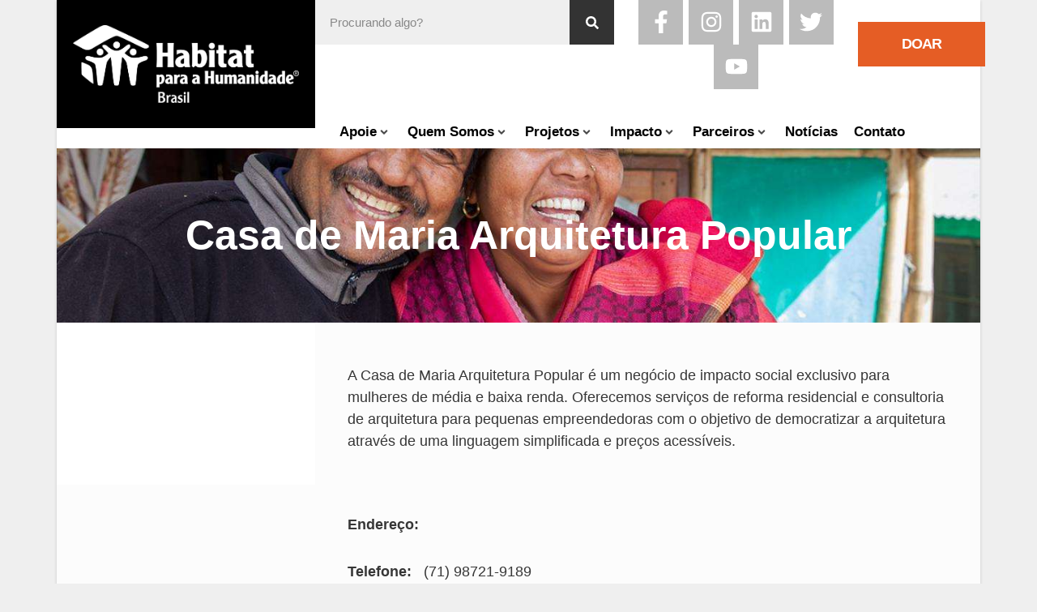

--- FILE ---
content_type: text/html; charset=UTF-8
request_url: https://habitatbrasil.org.br/mapeamentos/novo-cadastro-alterar-titulo-4/
body_size: 27413
content:
<!DOCTYPE html><html class="html" lang="pt-BR"><head><script data-no-optimize="1">var litespeed_docref=sessionStorage.getItem("litespeed_docref");litespeed_docref&&(Object.defineProperty(document,"referrer",{get:function(){return litespeed_docref}}),sessionStorage.removeItem("litespeed_docref"));</script> <meta charset="UTF-8"><link rel="profile" href="https://gmpg.org/xfn/11"> <script type="litespeed/javascript">function theChampLoadEvent(e){var t=window.onload;if(typeof window.onload!="function"){window.onload=e}else{window.onload=function(){t();e()}}}</script> <script type="litespeed/javascript">var theChampDefaultLang='pt_BR',theChampCloseIconPath='https://habitatbrasil.org.br/wp-content/plugins/super-socializer/images/close.png'</script> <script type="litespeed/javascript">var theChampSiteUrl='https://habitatbrasil.org.br',theChampVerified=0,theChampEmailPopup=0,heateorSsMoreSharePopupSearchText='Search'</script> <script type="litespeed/javascript">var theChampSharingAjaxUrl='https://habitatbrasil.org.br/wp-admin/admin-ajax.php',heateorSsFbMessengerAPI='https://www.facebook.com/dialog/send?app_id=595489497242932&display=popup&link=%encoded_post_url%&redirect_uri=%encoded_post_url%',heateorSsWhatsappShareAPI='web',heateorSsUrlCountFetched=[],heateorSsSharesText='Shares',heateorSsShareText='Share',theChampPluginIconPath='https://habitatbrasil.org.br/wp-content/plugins/super-socializer/images/logo.png',theChampSaveSharesLocally=0,theChampHorizontalSharingCountEnable=0,theChampVerticalSharingCountEnable=0,theChampSharingOffset=-10,theChampCounterOffset=-10,theChampMobileStickySharingEnabled=0,heateorSsCopyLinkMessage="Link copied.";var heateorSsVerticalSharingShortUrl="https://habitatbrasil.org.br/mapeamentos/novo-cadastro-alterar-titulo-4/"</script> <meta name='robots' content='index, follow, max-image-preview:large, max-snippet:-1, max-video-preview:-1' /> <script data-cfasync="false" data-pagespeed-no-defer>var gtm4wp_datalayer_name = "dataLayer";
	var dataLayer = dataLayer || [];</script> <meta name="viewport" content="width=device-width, initial-scale=1"><title>Casa de Maria Arquitetura Popular - Habitat Brasil</title><meta property="og:locale" content="pt_BR" /><meta property="og:type" content="article" /><meta property="og:title" content="Casa de Maria Arquitetura Popular - Habitat Brasil" /><meta property="og:url" content="https://habitatbrasil.org.br/mapeamentos/novo-cadastro-alterar-titulo-4/" /><meta property="og:site_name" content="Habitat Brasil" /><meta property="article:modified_time" content="2023-08-14T18:20:46+00:00" /><meta name="twitter:card" content="summary_large_image" /> <script type="application/ld+json" class="yoast-schema-graph">{"@context":"https://schema.org","@graph":[{"@type":"WebPage","@id":"https://habitatbrasil.org.br/mapeamentos/novo-cadastro-alterar-titulo-4/","url":"https://habitatbrasil.org.br/mapeamentos/novo-cadastro-alterar-titulo-4/","name":"Casa de Maria Arquitetura Popular - Habitat Brasil","isPartOf":{"@id":"https://habitatbrasil.org.br/#website"},"datePublished":"2022-11-10T14:59:30+00:00","dateModified":"2023-08-14T18:20:46+00:00","breadcrumb":{"@id":"https://habitatbrasil.org.br/mapeamentos/novo-cadastro-alterar-titulo-4/#breadcrumb"},"inLanguage":"pt-BR","potentialAction":[{"@type":"ReadAction","target":["https://habitatbrasil.org.br/mapeamentos/novo-cadastro-alterar-titulo-4/"]}]},{"@type":"BreadcrumbList","@id":"https://habitatbrasil.org.br/mapeamentos/novo-cadastro-alterar-titulo-4/#breadcrumb","itemListElement":[{"@type":"ListItem","position":1,"name":"Início","item":"https://habitatbrasil.org.br/"},{"@type":"ListItem","position":2,"name":"Mapeamentos","item":"https://habitatbrasil.org.br/mapeamento-je/"},{"@type":"ListItem","position":3,"name":"Casa de Maria Arquitetura Popular"}]},{"@type":"WebSite","@id":"https://habitatbrasil.org.br/#website","url":"https://habitatbrasil.org.br/","name":"Habitat Brasil","description":"","potentialAction":[{"@type":"SearchAction","target":{"@type":"EntryPoint","urlTemplate":"https://habitatbrasil.org.br/?s={search_term_string}"},"query-input":{"@type":"PropertyValueSpecification","valueRequired":true,"valueName":"search_term_string"}}],"inLanguage":"pt-BR"}]}</script> <link rel='dns-prefetch' href='//www.googletagmanager.com' /><link rel="alternate" type="application/rss+xml" title="Feed para Habitat Brasil &raquo;" href="https://habitatbrasil.org.br/feed/" /><link rel="alternate" type="application/rss+xml" title="Feed de comentários para Habitat Brasil &raquo;" href="https://habitatbrasil.org.br/comments/feed/" /><link rel="alternate" title="oEmbed (JSON)" type="application/json+oembed" href="https://habitatbrasil.org.br/wp-json/oembed/1.0/embed?url=https%3A%2F%2Fhabitatbrasil.org.br%2Fmapeamentos%2Fnovo-cadastro-alterar-titulo-4%2F" /><link rel="alternate" title="oEmbed (XML)" type="text/xml+oembed" href="https://habitatbrasil.org.br/wp-json/oembed/1.0/embed?url=https%3A%2F%2Fhabitatbrasil.org.br%2Fmapeamentos%2Fnovo-cadastro-alterar-titulo-4%2F&#038;format=xml" /><link data-optimized="2" rel="stylesheet" href="https://habitatbrasil.org.br/wp-content/litespeed/css/9ee8f8da0c8b673b2779dd0b67a0d18f.css?ver=ee1b8" /> <script type="litespeed/javascript" data-src="https://habitatbrasil.org.br/wp-includes/js/jquery/jquery.min.js?ver=3.7.1" id="jquery-core-js"></script> <script id="ecs_ajax_load-js-extra" type="litespeed/javascript">var ecs_ajax_params={"ajaxurl":"https://habitatbrasil.org.br/wp-admin/admin-ajax.php","posts":"{\"page\":0,\"mapeamentos\":\"novo-cadastro-alterar-titulo-4\",\"post_type\":\"mapeamentos\",\"name\":\"novo-cadastro-alterar-titulo-4\",\"error\":\"\",\"m\":\"\",\"p\":0,\"post_parent\":\"\",\"subpost\":\"\",\"subpost_id\":\"\",\"attachment\":\"\",\"attachment_id\":0,\"pagename\":\"\",\"page_id\":0,\"second\":\"\",\"minute\":\"\",\"hour\":\"\",\"day\":0,\"monthnum\":0,\"year\":0,\"w\":0,\"category_name\":\"\",\"tag\":\"\",\"cat\":\"\",\"tag_id\":\"\",\"author\":\"\",\"author_name\":\"\",\"feed\":\"\",\"tb\":\"\",\"paged\":0,\"meta_key\":\"\",\"meta_value\":\"\",\"preview\":\"\",\"s\":\"\",\"sentence\":\"\",\"title\":\"\",\"fields\":\"all\",\"menu_order\":\"\",\"embed\":\"\",\"category__in\":[],\"category__not_in\":[],\"category__and\":[],\"post__in\":[],\"post__not_in\":[],\"post_name__in\":[],\"tag__in\":[],\"tag__not_in\":[],\"tag__and\":[],\"tag_slug__in\":[],\"tag_slug__and\":[],\"post_parent__in\":[],\"post_parent__not_in\":[],\"author__in\":[],\"author__not_in\":[],\"search_columns\":[],\"ignore_sticky_posts\":false,\"suppress_filters\":false,\"cache_results\":true,\"update_post_term_cache\":true,\"update_menu_item_cache\":false,\"lazy_load_term_meta\":true,\"update_post_meta_cache\":true,\"posts_per_page\":80,\"nopaging\":false,\"comments_per_page\":\"50\",\"no_found_rows\":false,\"order\":\"DESC\"}"}</script> <link rel="https://api.w.org/" href="https://habitatbrasil.org.br/wp-json/" /><link rel="alternate" title="JSON" type="application/json" href="https://habitatbrasil.org.br/wp-json/wp/v2/mapeamentos/8996" /><link rel="EditURI" type="application/rsd+xml" title="RSD" href="https://habitatbrasil.org.br/xmlrpc.php?rsd" /><meta name="generator" content="WordPress 6.9" /><link rel='shortlink' href='https://habitatbrasil.org.br/?p=8996' /> <script type="litespeed/javascript">(function(){window.lae_fs={can_use_premium_code:!0}})()</script> <meta name="generator" content="Site Kit by Google 1.171.0" /> <script type="litespeed/javascript">!function(f,b,e,v,n,t,s){if(f.fbq)return;n=f.fbq=function(){n.callMethod?n.callMethod.apply(n,arguments):n.queue.push(arguments)};if(!f._fbq)f._fbq=n;n.push=n;n.loaded=!0;n.version='2.0';n.queue=[];t=b.createElement(e);t.async=!0;t.src=v;s=b.getElementsByTagName(e)[0];s.parentNode.insertBefore(t,s)}(window,document,'script','https://connect.facebook.net/en_US/fbevents.js');fbq('init','605237656714420');fbq('track','PageView')</script> <noscript><img height="1" width="1" style="display:none"
src="https://www.facebook.com/tr?id=605237656714420&ev=PageView&noscript=1"
/></noscript> <script type="litespeed/javascript">!function(f,b,e,v,n,t,s){if(f.fbq)return;n=f.fbq=function(){n.callMethod?n.callMethod.apply(n,arguments):n.queue.push(arguments)};if(!f._fbq)f._fbq=n;n.push=n;n.loaded=!0;n.version='2.0';n.queue=[];t=b.createElement(e);t.async=!0;t.src=v;s=b.getElementsByTagName(e)[0];s.parentNode.insertBefore(t,s)}(window,document,'script','https://connect.facebook.net/en_US/fbevents.js');fbq('init','1336273799723023');fbq('track','PageView')</script> <noscript><img height="1" width="1" style="display:none"
src="https://www.facebook.com/tr?id=1336273799723023&ev=PageView&noscript=1"
/></noscript><meta name="facebook-domain-verification" content="e4gdkw2cl4yogd4z99s7up0ge4ai3x" /> <script data-cfasync="false" data-pagespeed-no-defer>var dataLayer_content = {"pagePostType":"mapeamentos","pagePostType2":"single-mapeamentos","pagePostAuthorID":1,"pagePostAuthor":"habitat","postID":8996};
	dataLayer.push( dataLayer_content );</script> <script data-cfasync="false" data-pagespeed-no-defer>(function(w,d,s,l,i){w[l]=w[l]||[];w[l].push({'gtm.start':
new Date().getTime(),event:'gtm.js'});var f=d.getElementsByTagName(s)[0],
j=d.createElement(s),dl=l!='dataLayer'?'&l='+l:'';j.async=true;j.src=
'//www.googletagmanager.com/gtm.js?id='+i+dl;f.parentNode.insertBefore(j,f);
})(window,document,'script','dataLayer','GTM-M4C86D3');</script> <meta name="generator" content="Elementor 3.34.4; features: e_font_icon_svg, additional_custom_breakpoints; settings: css_print_method-external, google_font-enabled, font_display-auto"> <script async defer src="https://maps.googleapis.com/maps/api/js?key=AIzaSyBI44eaxVUeBEZyXNiu5rTDya1tEO5Yn6Y&callback=initMap"></script> <meta name="generator" content="Powered by Slider Revolution 6.7.25 - responsive, Mobile-Friendly Slider Plugin for WordPress with comfortable drag and drop interface." /><link rel="icon" href="https://habitatbrasil.org.br/wp-content/uploads/2018/08/habitat-favicon-150x150.png" sizes="32x32" /><link rel="icon" href="https://habitatbrasil.org.br/wp-content/uploads/2018/08/habitat-favicon.png" sizes="192x192" /><link rel="apple-touch-icon" href="https://habitatbrasil.org.br/wp-content/uploads/2018/08/habitat-favicon.png" /><meta name="msapplication-TileImage" content="https://habitatbrasil.org.br/wp-content/uploads/2018/08/habitat-favicon.png" /> <script type="litespeed/javascript">function setREVStartSize(e){window.RSIW=window.RSIW===undefined?window.innerWidth:window.RSIW;window.RSIH=window.RSIH===undefined?window.innerHeight:window.RSIH;try{var pw=document.getElementById(e.c).parentNode.offsetWidth,newh;pw=pw===0||isNaN(pw)||(e.l=="fullwidth"||e.layout=="fullwidth")?window.RSIW:pw;e.tabw=e.tabw===undefined?0:parseInt(e.tabw);e.thumbw=e.thumbw===undefined?0:parseInt(e.thumbw);e.tabh=e.tabh===undefined?0:parseInt(e.tabh);e.thumbh=e.thumbh===undefined?0:parseInt(e.thumbh);e.tabhide=e.tabhide===undefined?0:parseInt(e.tabhide);e.thumbhide=e.thumbhide===undefined?0:parseInt(e.thumbhide);e.mh=e.mh===undefined||e.mh==""||e.mh==="auto"?0:parseInt(e.mh,0);if(e.layout==="fullscreen"||e.l==="fullscreen")
newh=Math.max(e.mh,window.RSIH);else{e.gw=Array.isArray(e.gw)?e.gw:[e.gw];for(var i in e.rl)if(e.gw[i]===undefined||e.gw[i]===0)e.gw[i]=e.gw[i-1];e.gh=e.el===undefined||e.el===""||(Array.isArray(e.el)&&e.el.length==0)?e.gh:e.el;e.gh=Array.isArray(e.gh)?e.gh:[e.gh];for(var i in e.rl)if(e.gh[i]===undefined||e.gh[i]===0)e.gh[i]=e.gh[i-1];var nl=new Array(e.rl.length),ix=0,sl;e.tabw=e.tabhide>=pw?0:e.tabw;e.thumbw=e.thumbhide>=pw?0:e.thumbw;e.tabh=e.tabhide>=pw?0:e.tabh;e.thumbh=e.thumbhide>=pw?0:e.thumbh;for(var i in e.rl)nl[i]=e.rl[i]<window.RSIW?0:e.rl[i];sl=nl[0];for(var i in nl)if(sl>nl[i]&&nl[i]>0){sl=nl[i];ix=i}
var m=pw>(e.gw[ix]+e.tabw+e.thumbw)?1:(pw-(e.tabw+e.thumbw))/(e.gw[ix]);newh=(e.gh[ix]*m)+(e.tabh+e.thumbh)}
var el=document.getElementById(e.c);if(el!==null&&el)el.style.height=newh+"px";el=document.getElementById(e.c+"_wrapper");if(el!==null&&el){el.style.height=newh+"px";el.style.display="block"}}catch(e){console.log("Failure at Presize of Slider:"+e)}}</script> </head><body class="wp-singular mapeamentos-template-default single single-mapeamentos postid-8996 wp-embed-responsive wp-theme-oceanwp oceanwp-theme dropdown-mobile boxed-layout wrap-boxshadow no-header-border default-breakpoint has-sidebar content-right-sidebar has-breadcrumbs jet-mega-menu-location elementor-default elementor-template-full-width elementor-kit-5203 elementor-page-7292" itemscope="itemscope" itemtype="https://schema.org/WebPage"><div id="outer-wrap" class="site clr"><a class="skip-link screen-reader-text" href="#main">Ir para o conteúdo</a><div id="wrap" class="clr"><header id="site-header" class="clr" data-height="71" itemscope="itemscope" itemtype="https://schema.org/WPHeader" role="banner"><header data-elementor-type="header" data-elementor-id="1006" class="elementor elementor-1006 elementor-location-header" data-elementor-post-type="elementor_library"><section class="elementor-section elementor-top-section elementor-element elementor-element-2ca5728 elementor-hidden-tablet elementor-hidden-phone elementor-section-boxed elementor-section-height-default elementor-section-height-default" data-id="2ca5728" data-element_type="section"><div class="elementor-container elementor-column-gap-default"><div class="elementor-column elementor-col-50 elementor-top-column elementor-element elementor-element-2acfc19" data-id="2acfc19" data-element_type="column"><div class="elementor-widget-wrap elementor-element-populated"><div class="elementor-element elementor-element-cd1e275 elementor-widget elementor-widget-image" data-id="cd1e275" data-element_type="widget" data-widget_type="image.default"><div class="elementor-widget-container">
<a href="https://habitatbrasil.org.br">
<img data-lazyloaded="1" src="[data-uri]" width="1309" height="451" data-src="https://habitatbrasil.org.br/wp-content/uploads/2018/06/Brasil-Portugese_Hz_White.png" class="attachment-full size-full wp-image-2035" alt="" data-srcset="https://habitatbrasil.org.br/wp-content/uploads/2018/06/Brasil-Portugese_Hz_White.png 1309w, https://habitatbrasil.org.br/wp-content/uploads/2018/06/Brasil-Portugese_Hz_White-300x103.png 300w, https://habitatbrasil.org.br/wp-content/uploads/2018/06/Brasil-Portugese_Hz_White-768x265.png 768w, https://habitatbrasil.org.br/wp-content/uploads/2018/06/Brasil-Portugese_Hz_White-1024x353.png 1024w" data-sizes="(max-width: 1309px) 100vw, 1309px" />								</a></div></div></div></div><div class="elementor-column elementor-col-50 elementor-top-column elementor-element elementor-element-26c5bf7" data-id="26c5bf7" data-element_type="column"><div class="elementor-widget-wrap elementor-element-populated"><section class="elementor-section elementor-inner-section elementor-element elementor-element-896de02 sec-right-menu elementor-section-boxed elementor-section-height-default elementor-section-height-default" data-id="896de02" data-element_type="section"><div class="elementor-container elementor-column-gap-default"><div class="elementor-column elementor-col-33 elementor-inner-column elementor-element elementor-element-90a06c9" data-id="90a06c9" data-element_type="column"><div class="elementor-widget-wrap elementor-element-populated"><div class="elementor-element elementor-element-f1d67a3 elementor-search-form--skin-classic elementor-search-form--button-type-icon elementor-search-form--icon-search elementor-widget elementor-widget-search-form" data-id="f1d67a3" data-element_type="widget" data-settings="{&quot;skin&quot;:&quot;classic&quot;}" data-widget_type="search-form.default"><div class="elementor-widget-container">
<search role="search"><form class="elementor-search-form" action="https://habitatbrasil.org.br" method="get"><div class="elementor-search-form__container">
<label class="elementor-screen-only" for="elementor-search-form-f1d67a3">Pesquisar</label>
<input id="elementor-search-form-f1d67a3" placeholder="Procurando algo?" class="elementor-search-form__input" type="search" name="s" value="">
<button class="elementor-search-form__submit" type="submit" aria-label="Pesquisar"><div class="e-font-icon-svg-container"><svg class="fa fa-search e-font-icon-svg e-fas-search" viewBox="0 0 512 512" xmlns="http://www.w3.org/2000/svg"><path d="M505 442.7L405.3 343c-4.5-4.5-10.6-7-17-7H372c27.6-35.3 44-79.7 44-128C416 93.1 322.9 0 208 0S0 93.1 0 208s93.1 208 208 208c48.3 0 92.7-16.4 128-44v16.3c0 6.4 2.5 12.5 7 17l99.7 99.7c9.4 9.4 24.6 9.4 33.9 0l28.3-28.3c9.4-9.4 9.4-24.6.1-34zM208 336c-70.7 0-128-57.2-128-128 0-70.7 57.2-128 128-128 70.7 0 128 57.2 128 128 0 70.7-57.2 128-128 128z"></path></svg></div>													</button></div></form>
</search></div></div></div></div><div class="elementor-column elementor-col-33 elementor-inner-column elementor-element elementor-element-fa224a6" data-id="fa224a6" data-element_type="column"><div class="elementor-widget-wrap elementor-element-populated"><div class="elementor-element elementor-element-7b327f0 elementor-shape-square e-grid-align-tablet-left e-grid-align-mobile-left social-icons elementor-grid-0 e-grid-align-center elementor-widget elementor-widget-social-icons" data-id="7b327f0" data-element_type="widget" data-widget_type="social-icons.default"><div class="elementor-widget-container"><div class="elementor-social-icons-wrapper elementor-grid" role="list">
<span class="elementor-grid-item" role="listitem">
<a class="elementor-icon elementor-social-icon elementor-social-icon-facebook-f elementor-animation-push elementor-repeater-item-2ec5630" href="https://www.facebook.com/habitat.br/" target="_blank">
<span class="elementor-screen-only">Facebook-f</span>
<svg aria-hidden="true" class="e-font-icon-svg e-fab-facebook-f" viewBox="0 0 320 512" xmlns="http://www.w3.org/2000/svg"><path d="M279.14 288l14.22-92.66h-88.91v-60.13c0-25.35 12.42-50.06 52.24-50.06h40.42V6.26S260.43 0 225.36 0c-73.22 0-121.08 44.38-121.08 124.72v70.62H22.89V288h81.39v224h100.17V288z"></path></svg>					</a>
</span>
<span class="elementor-grid-item" role="listitem">
<a class="elementor-icon elementor-social-icon elementor-social-icon-instagram elementor-animation-push elementor-repeater-item-faa7767" href="https://www.instagram.com/habitatbrasil/" target="_blank">
<span class="elementor-screen-only">Instagram</span>
<svg aria-hidden="true" class="e-font-icon-svg e-fab-instagram" viewBox="0 0 448 512" xmlns="http://www.w3.org/2000/svg"><path d="M224.1 141c-63.6 0-114.9 51.3-114.9 114.9s51.3 114.9 114.9 114.9S339 319.5 339 255.9 287.7 141 224.1 141zm0 189.6c-41.1 0-74.7-33.5-74.7-74.7s33.5-74.7 74.7-74.7 74.7 33.5 74.7 74.7-33.6 74.7-74.7 74.7zm146.4-194.3c0 14.9-12 26.8-26.8 26.8-14.9 0-26.8-12-26.8-26.8s12-26.8 26.8-26.8 26.8 12 26.8 26.8zm76.1 27.2c-1.7-35.9-9.9-67.7-36.2-93.9-26.2-26.2-58-34.4-93.9-36.2-37-2.1-147.9-2.1-184.9 0-35.8 1.7-67.6 9.9-93.9 36.1s-34.4 58-36.2 93.9c-2.1 37-2.1 147.9 0 184.9 1.7 35.9 9.9 67.7 36.2 93.9s58 34.4 93.9 36.2c37 2.1 147.9 2.1 184.9 0 35.9-1.7 67.7-9.9 93.9-36.2 26.2-26.2 34.4-58 36.2-93.9 2.1-37 2.1-147.8 0-184.8zM398.8 388c-7.8 19.6-22.9 34.7-42.6 42.6-29.5 11.7-99.5 9-132.1 9s-102.7 2.6-132.1-9c-19.6-7.8-34.7-22.9-42.6-42.6-11.7-29.5-9-99.5-9-132.1s-2.6-102.7 9-132.1c7.8-19.6 22.9-34.7 42.6-42.6 29.5-11.7 99.5-9 132.1-9s102.7-2.6 132.1 9c19.6 7.8 34.7 22.9 42.6 42.6 11.7 29.5 9 99.5 9 132.1s2.7 102.7-9 132.1z"></path></svg>					</a>
</span>
<span class="elementor-grid-item" role="listitem">
<a class="elementor-icon elementor-social-icon elementor-social-icon-linkedin elementor-animation-push elementor-repeater-item-9143617" href="https://www.linkedin.com/company/habitat-para-a-humanidade-brasil/" target="_blank">
<span class="elementor-screen-only">Linkedin</span>
<svg aria-hidden="true" class="e-font-icon-svg e-fab-linkedin" viewBox="0 0 448 512" xmlns="http://www.w3.org/2000/svg"><path d="M416 32H31.9C14.3 32 0 46.5 0 64.3v383.4C0 465.5 14.3 480 31.9 480H416c17.6 0 32-14.5 32-32.3V64.3c0-17.8-14.4-32.3-32-32.3zM135.4 416H69V202.2h66.5V416zm-33.2-243c-21.3 0-38.5-17.3-38.5-38.5S80.9 96 102.2 96c21.2 0 38.5 17.3 38.5 38.5 0 21.3-17.2 38.5-38.5 38.5zm282.1 243h-66.4V312c0-24.8-.5-56.7-34.5-56.7-34.6 0-39.9 27-39.9 54.9V416h-66.4V202.2h63.7v29.2h.9c8.9-16.8 30.6-34.5 62.9-34.5 67.2 0 79.7 44.3 79.7 101.9V416z"></path></svg>					</a>
</span>
<span class="elementor-grid-item" role="listitem">
<a class="elementor-icon elementor-social-icon elementor-social-icon-twitter elementor-animation-push elementor-repeater-item-a02ed15" href="https://twitter.com/habitat_brasil" target="_blank">
<span class="elementor-screen-only">Twitter</span>
<svg aria-hidden="true" class="e-font-icon-svg e-fab-twitter" viewBox="0 0 512 512" xmlns="http://www.w3.org/2000/svg"><path d="M459.37 151.716c.325 4.548.325 9.097.325 13.645 0 138.72-105.583 298.558-298.558 298.558-59.452 0-114.68-17.219-161.137-47.106 8.447.974 16.568 1.299 25.34 1.299 49.055 0 94.213-16.568 130.274-44.832-46.132-.975-84.792-31.188-98.112-72.772 6.498.974 12.995 1.624 19.818 1.624 9.421 0 18.843-1.3 27.614-3.573-48.081-9.747-84.143-51.98-84.143-102.985v-1.299c13.969 7.797 30.214 12.67 47.431 13.319-28.264-18.843-46.781-51.005-46.781-87.391 0-19.492 5.197-37.36 14.294-52.954 51.655 63.675 129.3 105.258 216.365 109.807-1.624-7.797-2.599-15.918-2.599-24.04 0-57.828 46.782-104.934 104.934-104.934 30.213 0 57.502 12.67 76.67 33.137 23.715-4.548 46.456-13.32 66.599-25.34-7.798 24.366-24.366 44.833-46.132 57.827 21.117-2.273 41.584-8.122 60.426-16.243-14.292 20.791-32.161 39.308-52.628 54.253z"></path></svg>					</a>
</span>
<span class="elementor-grid-item" role="listitem">
<a class="elementor-icon elementor-social-icon elementor-social-icon-youtube elementor-animation-push elementor-repeater-item-433e5fd" href="https://www.youtube.com/user/HabitatBrasil" target="_blank">
<span class="elementor-screen-only">Youtube</span>
<svg aria-hidden="true" class="e-font-icon-svg e-fab-youtube" viewBox="0 0 576 512" xmlns="http://www.w3.org/2000/svg"><path d="M549.655 124.083c-6.281-23.65-24.787-42.276-48.284-48.597C458.781 64 288 64 288 64S117.22 64 74.629 75.486c-23.497 6.322-42.003 24.947-48.284 48.597-11.412 42.867-11.412 132.305-11.412 132.305s0 89.438 11.412 132.305c6.281 23.65 24.787 41.5 48.284 47.821C117.22 448 288 448 288 448s170.78 0 213.371-11.486c23.497-6.321 42.003-24.171 48.284-47.821 11.412-42.867 11.412-132.305 11.412-132.305s0-89.438-11.412-132.305zm-317.51 213.508V175.185l142.739 81.205-142.739 81.201z"></path></svg>					</a>
</span></div></div></div></div></div><div class="elementor-column elementor-col-33 elementor-inner-column elementor-element elementor-element-d596c5e" data-id="d596c5e" data-element_type="column"><div class="elementor-widget-wrap elementor-element-populated"><div class="elementor-element elementor-element-e710892 elementor-align-right elementor-mobile-align-right elementor-widget elementor-widget-button" data-id="e710892" data-element_type="widget" data-widget_type="button.default"><div class="elementor-widget-container"><div class="elementor-button-wrapper">
<a class="elementor-button elementor-button-link elementor-size-lg" href="https://doe.hph.org.br/Web_site/single_step" target="_blank">
<span class="elementor-button-content-wrapper">
<span class="elementor-button-text">DOAR</span>
</span>
</a></div></div></div></div></div></div></section><section class="elementor-section elementor-inner-section elementor-element elementor-element-982af84 header-menu-principal elementor-section-boxed elementor-section-height-default elementor-section-height-default" data-id="982af84" data-element_type="section"><div class="elementor-container elementor-column-gap-default"><div class="elementor-column elementor-col-100 elementor-inner-column elementor-element elementor-element-30f715e col-menu" data-id="30f715e" data-element_type="column"><div class="elementor-widget-wrap elementor-element-populated"><div class="elementor-element elementor-element-560c0f0 menu-principal-header elementor-widget elementor-widget-jet-mega-menu" data-id="560c0f0" data-element_type="widget" data-widget_type="jet-mega-menu.default"><div class="elementor-widget-container"><div class="jet-mega-menu jet-mega-menu--layout-horizontal jet-mega-menu--sub-position-right jet-mega-menu--dropdown-layout-default jet-mega-menu--dropdown-position-center jet-mega-menu--animation-fade jet-mega-menu--location-elementor    jet-mega-menu--fill-svg-icons" data-settings='{"menuId":"17","menuUniqId":"697d0586199f8","rollUp":false,"megaAjaxLoad":false,"layout":"horizontal","subEvent":"hover","mouseLeaveDelay":500,"subTrigger":"item","subPosition":"right","megaWidthType":"container","megaWidthSelector":"","breakpoint":768}'><div class="jet-mega-menu-toggle" role="button" tabindex="0" aria-label="Open/Close Menu"><div class="jet-mega-menu-toggle-icon jet-mega-menu-toggle-icon--default-state"><svg class="e-font-icon-svg e-fas-bars" viewBox="0 0 448 512" xmlns="http://www.w3.org/2000/svg"><path d="M16 132h416c8.837 0 16-7.163 16-16V76c0-8.837-7.163-16-16-16H16C7.163 60 0 67.163 0 76v40c0 8.837 7.163 16 16 16zm0 160h416c8.837 0 16-7.163 16-16v-40c0-8.837-7.163-16-16-16H16c-8.837 0-16 7.163-16 16v40c0 8.837 7.163 16 16 16zm0 160h416c8.837 0 16-7.163 16-16v-40c0-8.837-7.163-16-16-16H16c-8.837 0-16 7.163-16 16v40c0 8.837 7.163 16 16 16z"></path></svg></div><div class="jet-mega-menu-toggle-icon jet-mega-menu-toggle-icon--opened-state"><svg class="e-font-icon-svg e-fas-times" viewBox="0 0 352 512" xmlns="http://www.w3.org/2000/svg"><path d="M242.72 256l100.07-100.07c12.28-12.28 12.28-32.19 0-44.48l-22.24-22.24c-12.28-12.28-32.19-12.28-44.48 0L176 189.28 75.93 89.21c-12.28-12.28-32.19-12.28-44.48 0L9.21 111.45c-12.28 12.28-12.28 32.19 0 44.48L109.28 256 9.21 356.07c-12.28 12.28-12.28 32.19 0 44.48l22.24 22.24c12.28 12.28 32.2 12.28 44.48 0L176 322.72l100.07 100.07c12.28 12.28 32.2 12.28 44.48 0l22.24-22.24c12.28-12.28 12.28-32.19 0-44.48L242.72 256z"></path></svg></div></div><nav class="jet-mega-menu-container" aria-label="Main nav"><ul class="jet-mega-menu-list"><li id="jet-mega-menu-item-1007" class="jet-mega-menu-item jet-mega-menu-item-type-post_type jet-mega-menu-item-object-page jet-mega-menu-item-has-children jet-mega-menu-item--default jet-mega-menu-item--top-level jet-mega-menu-item-1007"><div class="jet-mega-menu-item__inner" tabindex="0" aria-label="Apoie"><a href="https://habitatbrasil.org.br/apoie/" class="jet-mega-menu-item__link jet-mega-menu-item__link--top-level"><div class="jet-mega-menu-item__title"><div class="jet-mega-menu-item__label">Apoie</div></div></a><div class="jet-mega-menu-item__dropdown"><svg class="e-font-icon-svg e-fas-angle-down" viewBox="0 0 320 512" xmlns="http://www.w3.org/2000/svg"><path d="M143 352.3L7 216.3c-9.4-9.4-9.4-24.6 0-33.9l22.6-22.6c9.4-9.4 24.6-9.4 33.9 0l96.4 96.4 96.4-96.4c9.4-9.4 24.6-9.4 33.9 0l22.6 22.6c9.4 9.4 9.4 24.6 0 33.9l-136 136c-9.2 9.4-24.4 9.4-33.8 0z"></path></svg></div></div><div class='jet-mega-menu-sub-menu'><ul  class="jet-mega-menu-sub-menu__list"><li id="jet-mega-menu-item-6809" class="jet-mega-menu-item jet-mega-menu-item-type-custom jet-mega-menu-item-object-custom jet-mega-menu-item--default jet-mega-menu-item--sub-level jet-mega-menu-item-6809"><div class="jet-mega-menu-item__inner" tabindex="0" aria-label="Faça uma doação"><a target="_blank" href="https://doe.hph.org.br/Web_site/single_step" class="jet-mega-menu-item__link jet-mega-menu-item__link--sub-level"><div class="jet-mega-menu-item__title"><div class="jet-mega-menu-item__label">Faça uma doação</div></div></a></div></li><li id="jet-mega-menu-item-6805" class="jet-mega-menu-item jet-mega-menu-item-type-post_type jet-mega-menu-item-object-page jet-mega-menu-item--default jet-mega-menu-item--sub-level jet-mega-menu-item-6805"><div class="jet-mega-menu-item__inner" tabindex="0" aria-label="Mão na Massa"><a href="https://habitatbrasil.org.br/apoie/mao-na-massa/" class="jet-mega-menu-item__link jet-mega-menu-item__link--sub-level"><div class="jet-mega-menu-item__title"><div class="jet-mega-menu-item__label">Mão na Massa</div></div></a></div></li><li id="jet-mega-menu-item-6806" class="jet-mega-menu-item jet-mega-menu-item-type-post_type jet-mega-menu-item-object-page jet-mega-menu-item--default jet-mega-menu-item--sub-level jet-mega-menu-item-6806"><div class="jet-mega-menu-item__inner" tabindex="0" aria-label="Apoie o Escritório"><a href="https://habitatbrasil.org.br/?page_id=1850" class="jet-mega-menu-item__link jet-mega-menu-item__link--sub-level"><div class="jet-mega-menu-item__title"><div class="jet-mega-menu-item__label">Apoie o Escritório</div></div></a></div></li><li id="jet-mega-menu-item-6808" class="jet-mega-menu-item jet-mega-menu-item-type-post_type jet-mega-menu-item-object-page jet-mega-menu-item--default jet-mega-menu-item--sub-level jet-mega-menu-item-6808"><div class="jet-mega-menu-item__inner" tabindex="0" aria-label="Envolva Sua Empresa"><a href="https://habitatbrasil.org.br/apoie/envolva-sua-empresa/" class="jet-mega-menu-item__link jet-mega-menu-item__link--sub-level"><div class="jet-mega-menu-item__title"><div class="jet-mega-menu-item__label">Envolva Sua Empresa</div></div></a></div></li><li id="jet-mega-menu-item-6807" class="jet-mega-menu-item jet-mega-menu-item-type-post_type jet-mega-menu-item-object-page jet-mega-menu-item--default jet-mega-menu-item--sub-level jet-mega-menu-item-6807"><div class="jet-mega-menu-item__inner" tabindex="0" aria-label="Voluntariado Corporativo"><a href="https://habitatbrasil.org.br/apoie/voluntariado-corporativo/" class="jet-mega-menu-item__link jet-mega-menu-item__link--sub-level"><div class="jet-mega-menu-item__title"><div class="jet-mega-menu-item__label">Voluntariado Corporativo</div></div></a></div></li></ul></div></li><li id="jet-mega-menu-item-635" class="jet-mega-menu-item jet-mega-menu-item-type-post_type jet-mega-menu-item-object-page jet-mega-menu-item-has-children jet-mega-menu-item--default jet-mega-menu-item--top-level jet-mega-menu-item-635"><div class="jet-mega-menu-item__inner" tabindex="0" aria-label="Quem Somos"><a href="https://habitatbrasil.org.br/quem-somos/" class="jet-mega-menu-item__link jet-mega-menu-item__link--top-level"><div class="jet-mega-menu-item__title"><div class="jet-mega-menu-item__label">Quem Somos</div></div></a><div class="jet-mega-menu-item__dropdown"><svg class="e-font-icon-svg e-fas-angle-down" viewBox="0 0 320 512" xmlns="http://www.w3.org/2000/svg"><path d="M143 352.3L7 216.3c-9.4-9.4-9.4-24.6 0-33.9l22.6-22.6c9.4-9.4 24.6-9.4 33.9 0l96.4 96.4 96.4-96.4c9.4-9.4 24.6-9.4 33.9 0l22.6 22.6c9.4 9.4 9.4 24.6 0 33.9l-136 136c-9.2 9.4-24.4 9.4-33.8 0z"></path></svg></div></div><div class='jet-mega-menu-sub-menu'><ul  class="jet-mega-menu-sub-menu__list"><li id="jet-mega-menu-item-5880" class="jet-mega-menu-item jet-mega-menu-item-type-post_type jet-mega-menu-item-object-page jet-mega-menu-item--default jet-mega-menu-item--sub-level jet-mega-menu-item-5880"><div class="jet-mega-menu-item__inner" tabindex="0" aria-label="Sobre Nós"><a href="https://habitatbrasil.org.br/quem-somos/sobre-nos/" class="jet-mega-menu-item__link jet-mega-menu-item__link--sub-level"><div class="jet-mega-menu-item__title"><div class="jet-mega-menu-item__label">Sobre Nós</div></div></a></div></li><li id="jet-mega-menu-item-1981" class="jet-mega-menu-item jet-mega-menu-item-type-post_type jet-mega-menu-item-object-page jet-mega-menu-item--default jet-mega-menu-item--sub-level jet-mega-menu-item-1981"><div class="jet-mega-menu-item__inner" tabindex="0" aria-label="Nossa História"><a href="https://habitatbrasil.org.br/quem-somos/nossa-historia/" class="jet-mega-menu-item__link jet-mega-menu-item__link--sub-level"><div class="jet-mega-menu-item__title"><div class="jet-mega-menu-item__label">Nossa História</div></div></a></div></li><li id="jet-mega-menu-item-1980" class="jet-mega-menu-item jet-mega-menu-item-type-post_type jet-mega-menu-item-object-page jet-mega-menu-item--default jet-mega-menu-item--sub-level jet-mega-menu-item-1980"><div class="jet-mega-menu-item__inner" tabindex="0" aria-label="Missão, Visão e Princípios"><a href="https://habitatbrasil.org.br/quem-somos/missao-visao-e-valores/" class="jet-mega-menu-item__link jet-mega-menu-item__link--sub-level"><div class="jet-mega-menu-item__title"><div class="jet-mega-menu-item__label">Missão, Visão e Princípios</div></div></a></div></li><li id="jet-mega-menu-item-5903" class="jet-mega-menu-item jet-mega-menu-item-type-post_type jet-mega-menu-item-object-page jet-mega-menu-item--default jet-mega-menu-item--sub-level jet-mega-menu-item-5903"><div class="jet-mega-menu-item__inner" tabindex="0" aria-label="Nossa Causa"><a href="https://habitatbrasil.org.br/impacto/nossa-causa/" class="jet-mega-menu-item__link jet-mega-menu-item__link--sub-level"><div class="jet-mega-menu-item__title"><div class="jet-mega-menu-item__label">Nossa Causa</div></div></a></div></li><li id="jet-mega-menu-item-5904" class="jet-mega-menu-item jet-mega-menu-item-type-post_type jet-mega-menu-item-object-page jet-mega-menu-item--default jet-mega-menu-item--sub-level jet-mega-menu-item-5904"><div class="jet-mega-menu-item__inner" tabindex="0" aria-label="Nossos Números"><a href="https://habitatbrasil.org.br/impacto/nossos-numeros/" class="jet-mega-menu-item__link jet-mega-menu-item__link--sub-level"><div class="jet-mega-menu-item__title"><div class="jet-mega-menu-item__label">Nossos Números</div></div></a></div></li><li id="jet-mega-menu-item-5956" class="jet-mega-menu-item jet-mega-menu-item-type-post_type jet-mega-menu-item-object-page jet-mega-menu-item--default jet-mega-menu-item--sub-level jet-mega-menu-item-5956"><div class="jet-mega-menu-item__inner" tabindex="0" aria-label="Nossa Atuação"><a href="https://habitatbrasil.org.br/nossa-atuacao/" class="jet-mega-menu-item__link jet-mega-menu-item__link--sub-level"><div class="jet-mega-menu-item__title"><div class="jet-mega-menu-item__label">Nossa Atuação</div></div></a></div></li><li id="jet-mega-menu-item-1982" class="jet-mega-menu-item jet-mega-menu-item-type-post_type jet-mega-menu-item-object-page jet-mega-menu-item--default jet-mega-menu-item--sub-level jet-mega-menu-item-1982"><div class="jet-mega-menu-item__inner" tabindex="0" aria-label="Onde Estamos"><a href="https://habitatbrasil.org.br/quem-somos/onde-estamos/" class="jet-mega-menu-item__link jet-mega-menu-item__link--sub-level"><div class="jet-mega-menu-item__title"><div class="jet-mega-menu-item__label">Onde Estamos</div></div></a></div></li><li id="jet-mega-menu-item-6683" class="jet-mega-menu-item jet-mega-menu-item-type-post_type jet-mega-menu-item-object-page jet-mega-menu-item--default jet-mega-menu-item--sub-level jet-mega-menu-item-6683"><div class="jet-mega-menu-item__inner" tabindex="0" aria-label="Nossos Prêmios"><a href="https://habitatbrasil.org.br/quem-somos/nossos-premios/" class="jet-mega-menu-item__link jet-mega-menu-item__link--sub-level"><div class="jet-mega-menu-item__title"><div class="jet-mega-menu-item__label">Nossos Prêmios</div></div></a></div></li><li id="jet-mega-menu-item-1978" class="jet-mega-menu-item jet-mega-menu-item-type-post_type jet-mega-menu-item-object-page jet-mega-menu-item--default jet-mega-menu-item--sub-level jet-mega-menu-item-1978"><div class="jet-mega-menu-item__inner" tabindex="0" aria-label="Governança &#038; Equipe"><a href="https://habitatbrasil.org.br/quem-somos/equipe/" class="jet-mega-menu-item__link jet-mega-menu-item__link--sub-level"><div class="jet-mega-menu-item__title"><div class="jet-mega-menu-item__label">Governança &#038; Equipe</div></div></a></div></li><li id="jet-mega-menu-item-1986" class="jet-mega-menu-item jet-mega-menu-item-type-post_type jet-mega-menu-item-object-page jet-mega-menu-item--default jet-mega-menu-item--sub-level jet-mega-menu-item-1986"><div class="jet-mega-menu-item__inner" tabindex="0" aria-label="Transparência"><a href="https://habitatbrasil.org.br/quem-somos/transparencia/" class="jet-mega-menu-item__link jet-mega-menu-item__link--sub-level"><div class="jet-mega-menu-item__title"><div class="jet-mega-menu-item__label">Transparência</div></div></a></div></li><li id="jet-mega-menu-item-1985" class="jet-mega-menu-item jet-mega-menu-item-type-post_type jet-mega-menu-item-object-page jet-mega-menu-item--default jet-mega-menu-item--sub-level jet-mega-menu-item-1985"><div class="jet-mega-menu-item__inner" tabindex="0" aria-label="Trabalhe Conosco"><a href="https://habitatbrasil.org.br/quem-somos/trabalhe-conosco/" class="jet-mega-menu-item__link jet-mega-menu-item__link--sub-level"><div class="jet-mega-menu-item__title"><div class="jet-mega-menu-item__label">Trabalhe Conosco</div></div></a></div></li><li id="jet-mega-menu-item-1984" class="jet-mega-menu-item jet-mega-menu-item-type-post_type jet-mega-menu-item-object-page jet-mega-menu-item--default jet-mega-menu-item--sub-level jet-mega-menu-item-1984"><div class="jet-mega-menu-item__inner" tabindex="0" aria-label="Sala de Imprensa"><a href="https://habitatbrasil.org.br/quem-somos/sala-de-imprensa/" class="jet-mega-menu-item__link jet-mega-menu-item__link--sub-level"><div class="jet-mega-menu-item__title"><div class="jet-mega-menu-item__label">Sala de Imprensa</div></div></a></div></li><li id="jet-mega-menu-item-1977" class="jet-mega-menu-item jet-mega-menu-item-type-post_type jet-mega-menu-item-object-page jet-mega-menu-item--default jet-mega-menu-item--sub-level jet-mega-menu-item-1977"><div class="jet-mega-menu-item__inner" tabindex="0" aria-label="Contato"><a href="https://habitatbrasil.org.br/quem-somos/contato/" class="jet-mega-menu-item__link jet-mega-menu-item__link--sub-level"><div class="jet-mega-menu-item__title"><div class="jet-mega-menu-item__label">Contato</div></div></a></div></li></ul></div></li><li id="jet-mega-menu-item-2903" class="jet-mega-menu-item jet-mega-menu-item-type-post_type jet-mega-menu-item-object-page jet-mega-menu-item--mega jet-mega-menu-item-has-children jet-mega-menu-item--top-level jet-mega-menu-item-2903"><div class="jet-mega-menu-item__inner" tabindex="0" aria-label="Projetos"><a href="https://habitatbrasil.org.br/projetos/" class="jet-mega-menu-item__link jet-mega-menu-item__link--top-level"><div class="jet-mega-menu-item__title"><div class="jet-mega-menu-item__label">Projetos</div></div></a><div class="jet-mega-menu-item__dropdown"><svg class="e-font-icon-svg e-fas-angle-down" viewBox="0 0 320 512" xmlns="http://www.w3.org/2000/svg"><path d="M143 352.3L7 216.3c-9.4-9.4-9.4-24.6 0-33.9l22.6-22.6c9.4-9.4 24.6-9.4 33.9 0l96.4 96.4 96.4-96.4c9.4-9.4 24.6-9.4 33.9 0l22.6 22.6c9.4 9.4 9.4 24.6 0 33.9l-136 136c-9.2 9.4-24.4 9.4-33.8 0z"></path></svg></div></div><div class="jet-mega-menu-mega-container" data-template-id="2913" data-template-content="elementor" data-position="default"><div class="jet-mega-menu-mega-container__inner"><div data-elementor-type="wp-post" data-elementor-id="2913" class="elementor elementor-2913" data-elementor-post-type="jet-menu"><section class="elementor-section elementor-top-section elementor-element elementor-element-125ef833 elementor-section-content-top elementor-section-full_width elementor-section-height-default elementor-section-height-default" data-id="125ef833" data-element_type="section"><div class="elementor-container elementor-column-gap-default"><div class="elementor-column elementor-col-16 elementor-top-column elementor-element elementor-element-574928e2" data-id="574928e2" data-element_type="column"><div class="elementor-widget-wrap elementor-element-populated"><div class="elementor-element elementor-element-6798a16 elementor-widget elementor-widget-heading" data-id="6798a16" data-element_type="widget" data-widget_type="heading.default"><div class="elementor-widget-container"><h4 class="elementor-heading-title elementor-size-default"><a href="https://habitatbrasil.org.br/projetos/acesso-a-moradia/" target="_blank">Acesso à moradia digna</a></h4></div></div></div></div><div class="elementor-column elementor-col-16 elementor-top-column elementor-element elementor-element-4b43c3d6" data-id="4b43c3d6" data-element_type="column"><div class="elementor-widget-wrap elementor-element-populated"><div class="elementor-element elementor-element-23aa1dc5 elementor-widget elementor-widget-heading" data-id="23aa1dc5" data-element_type="widget" data-widget_type="heading.default"><div class="elementor-widget-container"><h4 class="elementor-heading-title elementor-size-default"><a href="https://habitatbrasil.org.br/projetos/acesso-a-agua-ao-saneamento-e-a-higienizacao/">Acesso a água, saneamento e higiene</a></h4></div></div><div class="elementor-element elementor-element-7c0be4e elementor-widget elementor-widget-jet-custom-menu" data-id="7c0be4e" data-element_type="widget" data-widget_type="jet-custom-menu.default"><div class="elementor-widget-container"><div class="menu-pro_acesso-agua-container"><div class="jet-custom-nav jet-custom-nav--dropdown-right-side jet-custom-nav--animation-fade"><div class="menu-item menu-item-type-post_type menu-item-object-page jet-custom-nav__item jet-custom-nav__item-1948"><a href="https://habitatbrasil.org.br/projetos/acesso-a-agua/agua-para-vidas/" class="jet-custom-nav__item-link"><span class="jet-menu-link-text"><span class="jet-custom-item-label top-level-label">Água para Vidas</span></span></a></div><div class="menu-item menu-item-type-post_type menu-item-object-post jet-custom-nav__item jet-custom-nav__item-11160"><a href="https://habitatbrasil.org.br/saneamento-nas-escolas/" class="jet-custom-nav__item-link"><span class="jet-menu-link-text"><span class="jet-custom-item-label top-level-label">Saneamento nas escolas</span></span></a></div></div></div></div></div></div></div><div class="elementor-column elementor-col-16 elementor-top-column elementor-element elementor-element-6fc8dacf" data-id="6fc8dacf" data-element_type="column"><div class="elementor-widget-wrap elementor-element-populated"><div class="elementor-element elementor-element-62f2c5aa elementor-widget elementor-widget-heading" data-id="62f2c5aa" data-element_type="widget" data-widget_type="heading.default"><div class="elementor-widget-container"><h4 class="elementor-heading-title elementor-size-default"><a href="/advocacy">Advocacy</a></h4></div></div><div class="elementor-element elementor-element-778c569b elementor-widget elementor-widget-jet-custom-menu" data-id="778c569b" data-element_type="widget" data-widget_type="jet-custom-menu.default"><div class="elementor-widget-container"><div class="menu-pro_advocacy-container"><div class="jet-custom-nav jet-custom-nav--dropdown-right-side jet-custom-nav--animation-fade"><div class="menu-item menu-item-type-post_type menu-item-object-post jet-custom-nav__item jet-custom-nav__item-6740"><a href="https://habitatbrasil.org.br/despejozero/" class="jet-custom-nav__item-link"><span class="jet-menu-link-text"><span class="jet-custom-item-label top-level-label">Campanha Despejo Zero</span></span></a></div><div class="menu-item menu-item-type-post_type menu-item-object-post jet-custom-nav__item jet-custom-nav__item-9158"><a href="https://habitatbrasil.org.br/fortalecendo-o-direito-a-cidade-posse-segura-e-acesso-a-agua/" class="jet-custom-nav__item-link"><span class="jet-menu-link-text"><span class="jet-custom-item-label top-level-label">Fortalecendo o direito à cidade: posse segura e acesso à água</span></span></a></div><div class="menu-item menu-item-type-post_type menu-item-object-page jet-custom-nav__item jet-custom-nav__item-11398"><a href="https://habitatbrasil.org.br/projetos/advocacy/direito-agua-saneamento/" class="jet-custom-nav__item-link"><span class="jet-menu-link-text"><span class="jet-custom-item-label top-level-label">Direito à água e ao saneamento</span></span></a></div><div class="menu-item menu-item-type-post_type menu-item-object-page jet-custom-nav__item jet-custom-nav__item-12070"><a href="https://habitatbrasil.org.br/projetos/articulacao-trabalho-em-rede/apoio-a-projetos-coletivos-e-iniciativas/" class="jet-custom-nav__item-link"><span class="jet-menu-link-text"><span class="jet-custom-item-label top-level-label">Apoios a Projetos, Coletivos e Iniciativas</span></span></a></div></div></div></div></div></div></div><div class="elementor-column elementor-col-16 elementor-top-column elementor-element elementor-element-3225ca2" data-id="3225ca2" data-element_type="column"><div class="elementor-widget-wrap elementor-element-populated"><div class="elementor-element elementor-element-8eb82a0 elementor-widget elementor-widget-heading" data-id="8eb82a0" data-element_type="widget" data-widget_type="heading.default"><div class="elementor-widget-container"><h4 class="elementor-heading-title elementor-size-default"><a href="https://habitatbrasil.org.br/projetos/articulacao-trabalho-rede/">Articulação e Trabalho em Rede</a></h4></div></div><div class="elementor-element elementor-element-ca08ecd elementor-widget elementor-widget-heading" data-id="ca08ecd" data-element_type="widget" data-widget_type="heading.default"><div class="elementor-widget-container"><h6 class="elementor-heading-title elementor-size-default"><a href="https://habitatbrasil.org.br/projetos/advocacy/articulacao-recife-de-luta/">Articulação Recife de Luta</a></h6></div></div><div class="elementor-element elementor-element-e3f0154 elementor-widget elementor-widget-heading" data-id="e3f0154" data-element_type="widget" data-widget_type="heading.default"><div class="elementor-widget-container"><h6 class="elementor-heading-title elementor-size-default"><a href="https://habitatbrasil.org.br/projetos/colabora-habitacao/">Articulação Colabora HabitAção</a></h6></div></div></div></div><div class="elementor-column elementor-col-16 elementor-top-column elementor-element elementor-element-f345686" data-id="f345686" data-element_type="column"><div class="elementor-widget-wrap elementor-element-populated"><div class="elementor-element elementor-element-eb84718 elementor-widget elementor-widget-heading" data-id="eb84718" data-element_type="widget" data-widget_type="heading.default"><div class="elementor-widget-container"><h4 class="elementor-heading-title elementor-size-default"><a href="https://cultura.habitatbrasil.org.br/">Exposição <br> Onde Mora a Esperança</a></h4></div></div></div></div><div class="elementor-column elementor-col-16 elementor-top-column elementor-element elementor-element-5da42964" data-id="5da42964" data-element_type="column"><div class="elementor-widget-wrap elementor-element-populated"><div class="elementor-element elementor-element-18680e73 elementor-widget elementor-widget-heading" data-id="18680e73" data-element_type="widget" data-widget_type="heading.default"><div class="elementor-widget-container"><h4 class="elementor-heading-title elementor-size-default"><a href="https://habitatbrasil.org.br/projetos/projetos-executados/">Projetos Executados</a></h4></div></div></div></div></div></section></div></div></div></li><li id="jet-mega-menu-item-2904" class="menu-menor jet-mega-menu-item jet-mega-menu-item-type-post_type jet-mega-menu-item-object-page jet-mega-menu-item-has-children jet-mega-menu-item--default jet-mega-menu-item--top-level jet-mega-menu-item-2904"><div class="jet-mega-menu-item__inner" tabindex="0" aria-label="Impacto"><a href="https://habitatbrasil.org.br/impacto/" class="jet-mega-menu-item__link jet-mega-menu-item__link--top-level"><div class="jet-mega-menu-item__title"><div class="jet-mega-menu-item__label">Impacto</div></div></a><div class="jet-mega-menu-item__dropdown"><svg class="e-font-icon-svg e-fas-angle-down" viewBox="0 0 320 512" xmlns="http://www.w3.org/2000/svg"><path d="M143 352.3L7 216.3c-9.4-9.4-9.4-24.6 0-33.9l22.6-22.6c9.4-9.4 24.6-9.4 33.9 0l96.4 96.4 96.4-96.4c9.4-9.4 24.6-9.4 33.9 0l22.6 22.6c9.4 9.4 9.4 24.6 0 33.9l-136 136c-9.2 9.4-24.4 9.4-33.8 0z"></path></svg></div></div><div class='jet-mega-menu-sub-menu'><ul  class="jet-mega-menu-sub-menu__list"><li id="jet-mega-menu-item-2906" class="jet-mega-menu-item jet-mega-menu-item-type-post_type jet-mega-menu-item-object-page jet-mega-menu-item--default jet-mega-menu-item--sub-level jet-mega-menu-item-2906"><div class="jet-mega-menu-item__inner" tabindex="0" aria-label="Nossa Causa"><a href="https://habitatbrasil.org.br/impacto/nossa-causa/" class="jet-mega-menu-item__link jet-mega-menu-item__link--sub-level"><div class="jet-mega-menu-item__title"><div class="jet-mega-menu-item__label">Nossa Causa</div></div></a></div></li><li id="jet-mega-menu-item-2907" class="jet-mega-menu-item jet-mega-menu-item-type-post_type jet-mega-menu-item-object-page jet-mega-menu-item--default jet-mega-menu-item--sub-level jet-mega-menu-item-2907"><div class="jet-mega-menu-item__inner" tabindex="0" aria-label="Nossos Números"><a href="https://habitatbrasil.org.br/impacto/nossos-numeros/" class="jet-mega-menu-item__link jet-mega-menu-item__link--sub-level"><div class="jet-mega-menu-item__title"><div class="jet-mega-menu-item__label">Nossos Números</div></div></a></div></li><li id="jet-mega-menu-item-2905" class="jet-mega-menu-item jet-mega-menu-item-type-post_type jet-mega-menu-item-object-page jet-mega-menu-item--default jet-mega-menu-item--sub-level jet-mega-menu-item-2905"><div class="jet-mega-menu-item__inner" tabindex="0" aria-label="Histórias"><a href="https://habitatbrasil.org.br/impacto/historias/" class="jet-mega-menu-item__link jet-mega-menu-item__link--sub-level"><div class="jet-mega-menu-item__title"><div class="jet-mega-menu-item__label">Histórias</div></div></a></div></li><li id="jet-mega-menu-item-7770" class="jet-mega-menu-item jet-mega-menu-item-type-post_type jet-mega-menu-item-object-page jet-mega-menu-item--default jet-mega-menu-item--sub-level jet-mega-menu-item-7770"><div class="jet-mega-menu-item__inner" tabindex="0" aria-label="Mapa de Organizações"><a href="https://habitatbrasil.org.br/mapeamento/" class="jet-mega-menu-item__link jet-mega-menu-item__link--sub-level"><div class="jet-mega-menu-item__title"><div class="jet-mega-menu-item__label">Mapa de Organizações</div></div></a></div></li></ul></div></li><li id="jet-mega-menu-item-2909" class="menu-menor jet-mega-menu-item jet-mega-menu-item-type-post_type jet-mega-menu-item-object-page jet-mega-menu-item-has-children jet-mega-menu-item--default jet-mega-menu-item--top-level jet-mega-menu-item-2909"><div class="jet-mega-menu-item__inner" tabindex="0" aria-label="Parceiros"><a href="https://habitatbrasil.org.br/parceiros/" class="jet-mega-menu-item__link jet-mega-menu-item__link--top-level"><div class="jet-mega-menu-item__title"><div class="jet-mega-menu-item__label">Parceiros</div></div></a><div class="jet-mega-menu-item__dropdown"><svg class="e-font-icon-svg e-fas-angle-down" viewBox="0 0 320 512" xmlns="http://www.w3.org/2000/svg"><path d="M143 352.3L7 216.3c-9.4-9.4-9.4-24.6 0-33.9l22.6-22.6c9.4-9.4 24.6-9.4 33.9 0l96.4 96.4 96.4-96.4c9.4-9.4 24.6-9.4 33.9 0l22.6 22.6c9.4 9.4 9.4 24.6 0 33.9l-136 136c-9.2 9.4-24.4 9.4-33.8 0z"></path></svg></div></div><div class='jet-mega-menu-sub-menu'><ul  class="jet-mega-menu-sub-menu__list"><li id="jet-mega-menu-item-2910" class="jet-mega-menu-item jet-mega-menu-item-type-post_type jet-mega-menu-item-object-page jet-mega-menu-item--default jet-mega-menu-item--sub-level jet-mega-menu-item-2910"><div class="jet-mega-menu-item__inner" tabindex="0" aria-label="Conheça Nossos Parceiros"><a href="https://habitatbrasil.org.br/parceiros/conheca/" class="jet-mega-menu-item__link jet-mega-menu-item__link--sub-level"><div class="jet-mega-menu-item__title"><div class="jet-mega-menu-item__label">Conheça Nossos Parceiros</div></div></a></div></li><li id="jet-mega-menu-item-2911" class="jet-mega-menu-item jet-mega-menu-item-type-post_type jet-mega-menu-item-object-page jet-mega-menu-item--default jet-mega-menu-item--sub-level jet-mega-menu-item-2911"><div class="jet-mega-menu-item__inner" tabindex="0" aria-label="Envolva Sua Empresa"><a href="https://habitatbrasil.org.br/apoie/envolva-sua-empresa/" class="jet-mega-menu-item__link jet-mega-menu-item__link--sub-level"><div class="jet-mega-menu-item__title"><div class="jet-mega-menu-item__label">Envolva Sua Empresa</div></div></a></div></li></ul></div></li><li id="jet-mega-menu-item-2912" class="menu-menor jet-mega-menu-item jet-mega-menu-item-type-post_type jet-mega-menu-item-object-page jet-mega-menu-item--default jet-mega-menu-item--top-level jet-mega-menu-item-2912"><div class="jet-mega-menu-item__inner" tabindex="0" aria-label="Notícias"><a href="https://habitatbrasil.org.br/noticias/" class="jet-mega-menu-item__link jet-mega-menu-item__link--top-level"><div class="jet-mega-menu-item__title"><div class="jet-mega-menu-item__label">Notícias</div></div></a></div></li><li id="jet-mega-menu-item-5920" class="menu-menor jet-mega-menu-item jet-mega-menu-item-type-post_type jet-mega-menu-item-object-page jet-mega-menu-item--default jet-mega-menu-item--top-level jet-mega-menu-item-5920"><div class="jet-mega-menu-item__inner" tabindex="0" aria-label="Contato"><a href="https://habitatbrasil.org.br/quem-somos/contato/" class="jet-mega-menu-item__link jet-mega-menu-item__link--top-level"><div class="jet-mega-menu-item__title"><div class="jet-mega-menu-item__label">Contato</div></div></a></div></li></ul></nav></div></div></div></div></div></div></section></div></div></div></section><section class="elementor-section elementor-top-section elementor-element elementor-element-3d2a4f48 elementor-section-content-middle elementor-hidden-desktop elementor-section-boxed elementor-section-height-default elementor-section-height-default" data-id="3d2a4f48" data-element_type="section"><div class="elementor-container elementor-column-gap-default"><div class="elementor-column elementor-col-25 elementor-top-column elementor-element elementor-element-24453236" data-id="24453236" data-element_type="column" data-settings="{&quot;background_background&quot;:&quot;classic&quot;}"><div class="elementor-widget-wrap elementor-element-populated"><div class="elementor-element elementor-element-32c4a372 elementor-widget elementor-widget-image" data-id="32c4a372" data-element_type="widget" data-widget_type="image.default"><div class="elementor-widget-container">
<a href="https://habitatbrasil.org.br">
<img data-lazyloaded="1" src="[data-uri]" width="174" height="60" data-src="https://habitatbrasil.org.br/wp-content/uploads/elementor/thumbs/Brasil-Portugese_Hz_White-pomxq0ufrvuoourkpdmpkqfwmmjl5g6fvzne9olslc.png" title="Brasil (Portugese)_Hz_White" alt="Brasil (Portugese)_Hz_White" loading="lazy" />								</a></div></div></div></div><div class="elementor-column elementor-col-25 elementor-top-column elementor-element elementor-element-49467ce3" data-id="49467ce3" data-element_type="column" data-settings="{&quot;background_background&quot;:&quot;classic&quot;}"><div class="elementor-widget-wrap elementor-element-populated"><div class="elementor-element elementor-element-1e92d003 elementor-nav-menu--stretch menu-mobile elementor-nav-menu__text-align-aside elementor-nav-menu--toggle elementor-nav-menu--burger elementor-widget elementor-widget-nav-menu" data-id="1e92d003" data-element_type="widget" data-settings="{&quot;layout&quot;:&quot;dropdown&quot;,&quot;full_width&quot;:&quot;stretch&quot;,&quot;submenu_icon&quot;:{&quot;value&quot;:&quot;&lt;svg aria-hidden=\&quot;true\&quot; class=\&quot;e-font-icon-svg e-fas-caret-down\&quot; viewBox=\&quot;0 0 320 512\&quot; xmlns=\&quot;http:\/\/www.w3.org\/2000\/svg\&quot;&gt;&lt;path d=\&quot;M31.3 192h257.3c17.8 0 26.7 21.5 14.1 34.1L174.1 354.8c-7.8 7.8-20.5 7.8-28.3 0L17.2 226.1C4.6 213.5 13.5 192 31.3 192z\&quot;&gt;&lt;\/path&gt;&lt;\/svg&gt;&quot;,&quot;library&quot;:&quot;fa-solid&quot;},&quot;toggle&quot;:&quot;burger&quot;}" data-widget_type="nav-menu.default"><div class="elementor-widget-container"><div class="elementor-menu-toggle" role="button" tabindex="0" aria-label="Alternar menu" aria-expanded="false">
<svg aria-hidden="true" role="presentation" class="elementor-menu-toggle__icon--open e-font-icon-svg e-eicon-menu-bar" viewBox="0 0 1000 1000" xmlns="http://www.w3.org/2000/svg"><path d="M104 333H896C929 333 958 304 958 271S929 208 896 208H104C71 208 42 237 42 271S71 333 104 333ZM104 583H896C929 583 958 554 958 521S929 458 896 458H104C71 458 42 487 42 521S71 583 104 583ZM104 833H896C929 833 958 804 958 771S929 708 896 708H104C71 708 42 737 42 771S71 833 104 833Z"></path></svg><svg aria-hidden="true" role="presentation" class="elementor-menu-toggle__icon--close e-font-icon-svg e-eicon-close" viewBox="0 0 1000 1000" xmlns="http://www.w3.org/2000/svg"><path d="M742 167L500 408 258 167C246 154 233 150 217 150 196 150 179 158 167 167 154 179 150 196 150 212 150 229 154 242 171 254L408 500 167 742C138 771 138 800 167 829 196 858 225 858 254 829L496 587 738 829C750 842 767 846 783 846 800 846 817 842 829 829 842 817 846 804 846 783 846 767 842 750 829 737L588 500 833 258C863 229 863 200 833 171 804 137 775 137 742 167Z"></path></svg></div><nav class="elementor-nav-menu--dropdown elementor-nav-menu__container" aria-hidden="true"><ul id="menu-2-1e92d003" class="elementor-nav-menu"><li class="menu-item menu-item-type-post_type menu-item-object-page menu-item-has-children menu-item-7804"><a href="https://habitatbrasil.org.br/apoie/" class="elementor-item" tabindex="-1">Apoie</a><ul class="sub-menu elementor-nav-menu--dropdown"><li class="menu-item menu-item-type-custom menu-item-object-custom menu-item-7808"><a href="https://doe.hph.org.br/website/single_step" class="elementor-sub-item" tabindex="-1">Faça uma doação</a></li><li class="menu-item menu-item-type-post_type menu-item-object-page menu-item-7805"><a href="https://habitatbrasil.org.br/apoie/mao-na-massa/" class="elementor-sub-item" tabindex="-1">Mão na Massa</a></li><li class="menu-item menu-item-type-post_type menu-item-object-page menu-item-7806"><a href="https://habitatbrasil.org.br/?page_id=1850" class="elementor-sub-item" tabindex="-1">Apoie o Escritório</a></li><li class="menu-item menu-item-type-post_type menu-item-object-page menu-item-7809"><a href="https://habitatbrasil.org.br/apoie/voluntariado-corporativo/" class="elementor-sub-item" tabindex="-1">Voluntariado Corporativo</a></li><li class="menu-item menu-item-type-post_type menu-item-object-page menu-item-7807"><a href="https://habitatbrasil.org.br/apoie/envolva-sua-empresa/" class="elementor-sub-item" tabindex="-1">Envolva Sua Empresa</a></li></ul></li><li class="menu-item menu-item-type-post_type menu-item-object-page menu-item-has-children menu-item-7810"><a href="https://habitatbrasil.org.br/quem-somos/" class="elementor-item" tabindex="-1">Quem Somos</a><ul class="sub-menu elementor-nav-menu--dropdown"><li class="menu-item menu-item-type-post_type menu-item-object-page menu-item-7811"><a href="https://habitatbrasil.org.br/quem-somos/sobre-nos/" class="elementor-sub-item" tabindex="-1">Sobre a Habitat para a Humanidade Brasil</a></li><li class="menu-item menu-item-type-post_type menu-item-object-page menu-item-7812"><a href="https://habitatbrasil.org.br/quem-somos/nossa-historia/" class="elementor-sub-item" tabindex="-1">Nossa História</a></li><li class="menu-item menu-item-type-post_type menu-item-object-page menu-item-7813"><a href="https://habitatbrasil.org.br/quem-somos/missao-visao-e-valores/" class="elementor-sub-item" tabindex="-1">Missão, Visão e Princípios</a></li><li class="menu-item menu-item-type-post_type menu-item-object-page menu-item-7814"><a href="https://habitatbrasil.org.br/impacto/nossa-causa/" class="elementor-sub-item" tabindex="-1">Nossa Causa</a></li><li class="menu-item menu-item-type-post_type menu-item-object-page menu-item-7815"><a href="https://habitatbrasil.org.br/impacto/nossos-numeros/" class="elementor-sub-item" tabindex="-1">Nossos Números</a></li><li class="menu-item menu-item-type-post_type menu-item-object-page menu-item-7816"><a href="https://habitatbrasil.org.br/nossa-atuacao/" class="elementor-sub-item" tabindex="-1">Nossa Atuação</a></li><li class="menu-item menu-item-type-post_type menu-item-object-page menu-item-7817"><a href="https://habitatbrasil.org.br/quem-somos/onde-estamos/" class="elementor-sub-item" tabindex="-1">Onde Estamos</a></li><li class="menu-item menu-item-type-post_type menu-item-object-page menu-item-7818"><a href="https://habitatbrasil.org.br/quem-somos/nossos-premios/" class="elementor-sub-item" tabindex="-1">Nossos Prêmios</a></li><li class="menu-item menu-item-type-post_type menu-item-object-page menu-item-7819"><a href="https://habitatbrasil.org.br/quem-somos/equipe/" class="elementor-sub-item" tabindex="-1">Equipe</a></li><li class="menu-item menu-item-type-post_type menu-item-object-page menu-item-7820"><a href="https://habitatbrasil.org.br/quem-somos/transparencia/" class="elementor-sub-item" tabindex="-1">Transparência</a></li><li class="menu-item menu-item-type-post_type menu-item-object-page menu-item-7821"><a href="https://habitatbrasil.org.br/quem-somos/trabalhe-conosco/" class="elementor-sub-item" tabindex="-1">Trabalhe Conosco</a></li><li class="menu-item menu-item-type-post_type menu-item-object-page menu-item-7822"><a href="https://habitatbrasil.org.br/quem-somos/sala-de-imprensa/" class="elementor-sub-item" tabindex="-1">Sala de Imprensa</a></li><li class="menu-item menu-item-type-post_type menu-item-object-page menu-item-7823"><a href="https://habitatbrasil.org.br/quem-somos/contato/" class="elementor-sub-item" tabindex="-1">Contato</a></li></ul></li><li class="menu-item menu-item-type-post_type menu-item-object-page menu-item-has-children menu-item-7824"><a href="https://habitatbrasil.org.br/projetos/" class="elementor-item" tabindex="-1">Projetos</a><ul class="sub-menu elementor-nav-menu--dropdown"><li class="menu-item menu-item-type-post_type menu-item-object-page menu-item-7825"><a href="https://habitatbrasil.org.br/projetos/acao-emergencial-covid/" class="elementor-sub-item" tabindex="-1">Ação emergencial de resposta à COVID-19</a></li><li class="menu-item menu-item-type-post_type menu-item-object-page menu-item-7826"><a href="https://habitatbrasil.org.br/projetos/acesso-a-moradia/" class="elementor-sub-item" tabindex="-1">Acesso à Moradia</a></li><li class="menu-item menu-item-type-post_type menu-item-object-page menu-item-7827"><a href="https://habitatbrasil.org.br/projetos/acesso-a-agua-ao-saneamento-e-a-higienizacao/" class="elementor-sub-item" tabindex="-1">Acesso à Água, ao Saneamento e à Higienização</a></li><li class="menu-item menu-item-type-post_type menu-item-object-page menu-item-has-children menu-item-8065"><a href="https://habitatbrasil.org.br/projetos/articulacao-trabalho-rede/" class="elementor-sub-item" tabindex="-1">Articulação e trabalho em rede</a><ul class="sub-menu elementor-nav-menu--dropdown"><li class="menu-item menu-item-type-post_type menu-item-object-page menu-item-8216"><a href="https://habitatbrasil.org.br/projetos/colabora-habitacao/" class="elementor-sub-item" tabindex="-1">Articulação Colabora HabitAção</a></li></ul></li><li class="menu-item menu-item-type-post_type menu-item-object-page menu-item-has-children menu-item-7828"><a href="https://habitatbrasil.org.br/projetos/advocacy/" class="elementor-sub-item" tabindex="-1">Advocacy</a><ul class="sub-menu elementor-nav-menu--dropdown"><li class="menu-item menu-item-type-post_type menu-item-object-post menu-item-7829"><a href="https://habitatbrasil.org.br/despejozero/" class="elementor-sub-item" tabindex="-1">Campanha Despejo Zero</a></li></ul></li><li class="menu-item menu-item-type-custom menu-item-object-custom menu-item-7831"><a href="https://cultura.habitatbrasil.org.br/" class="elementor-sub-item" tabindex="-1">Exposição Onde Mora a Esperança</a></li><li class="menu-item menu-item-type-post_type menu-item-object-page menu-item-7830"><a href="https://habitatbrasil.org.br/projetos/projetos-executados/" class="elementor-sub-item" tabindex="-1">Projetos executados</a></li></ul></li><li class="menu-item menu-item-type-post_type menu-item-object-page menu-item-has-children menu-item-7832"><a href="https://habitatbrasil.org.br/impacto/" class="elementor-item" tabindex="-1">Impacto</a><ul class="sub-menu elementor-nav-menu--dropdown"><li class="menu-item menu-item-type-post_type menu-item-object-page menu-item-7833"><a href="https://habitatbrasil.org.br/impacto/nossa-causa/" class="elementor-sub-item" tabindex="-1">Nossa Causa</a></li><li class="menu-item menu-item-type-post_type menu-item-object-page menu-item-7834"><a href="https://habitatbrasil.org.br/impacto/nossos-numeros/" class="elementor-sub-item" tabindex="-1">Nossos Números</a></li><li class="menu-item menu-item-type-post_type menu-item-object-page menu-item-7835"><a href="https://habitatbrasil.org.br/impacto/historias/" class="elementor-sub-item" tabindex="-1">Histórias</a></li><li class="menu-item menu-item-type-post_type menu-item-object-page menu-item-7837"><a href="https://habitatbrasil.org.br/mapeamento/" class="elementor-sub-item" tabindex="-1">Mapa de Organizações</a></li></ul></li><li class="menu-item menu-item-type-post_type menu-item-object-page menu-item-has-children menu-item-7838"><a href="https://habitatbrasil.org.br/parceiros/" class="elementor-item" tabindex="-1">Parceiros</a><ul class="sub-menu elementor-nav-menu--dropdown"><li class="menu-item menu-item-type-post_type menu-item-object-page menu-item-7839"><a href="https://habitatbrasil.org.br/parceiros/conheca/" class="elementor-sub-item" tabindex="-1">Conheça Nossos Parceiros</a></li></ul></li><li class="menu-item menu-item-type-post_type menu-item-object-page menu-item-7840"><a href="https://habitatbrasil.org.br/noticias/" class="elementor-item" tabindex="-1">Notícias</a></li><li class="menu-item menu-item-type-post_type menu-item-object-page menu-item-7841"><a href="https://habitatbrasil.org.br/quem-somos/contato/" class="elementor-item" tabindex="-1">Contato</a></li></ul></nav></div></div></div></div><div class="elementor-column elementor-col-25 elementor-top-column elementor-element elementor-element-10edaf04" data-id="10edaf04" data-element_type="column" data-settings="{&quot;background_background&quot;:&quot;classic&quot;}"><div class="elementor-widget-wrap elementor-element-populated"><div class="elementor-element elementor-element-16823b78 elementor-search-form-skin-modal search-menu elementor-widget elementor-widget-bdt-search" data-id="16823b78" data-element_type="widget" data-widget_type="bdt-search.default"><div class="elementor-widget-container"><div class="bdt-search-container">
<a class="bdt-search-toggle" bdt-toggle="" href="#modal-search-16823b78"><svg aria-hidden="true" class="fa-fw e-font-icon-svg e-fas-search" viewBox="0 0 512 512" xmlns="http://www.w3.org/2000/svg"><path d="M505 442.7L405.3 343c-4.5-4.5-10.6-7-17-7H372c27.6-35.3 44-79.7 44-128C416 93.1 322.9 0 208 0S0 93.1 0 208s93.1 208 208 208c48.3 0 92.7-16.4 128-44v16.3c0 6.4 2.5 12.5 7 17l99.7 99.7c9.4 9.4 24.6 9.4 33.9 0l28.3-28.3c9.4-9.4 9.4-24.6.1-34zM208 336c-70.7 0-128-57.2-128-128 0-70.7 57.2-128 128-128 70.7 0 128 57.2 128 128 0 70.7-57.2 128-128 128z"></path></svg>
</a><div id="modal-search-16823b78" class="bdt-modal-full bdt-modal" bdt-modal><div class="bdt-modal-dialog bdt-flex bdt-flex-center bdt-flex-middle" bdt-height-viewport>
<button class="bdt-modal-close-full" type="button" bdt-close></button><form class="bdt-search bdt-search-large" role="search" method="get" action="https://habitatbrasil.org.br/"><div class="bdt-position-relative">
<span class="" data-bdt-search-icon></span>														<input placeholder="Busca" class="bdt-search-input bdt-text-center" type="search" name="s" title="Search" value="" autofocus></div></form></div></div></div></div></div></div></div><div class="elementor-column elementor-col-25 elementor-top-column elementor-element elementor-element-f40bc96" data-id="f40bc96" data-element_type="column" data-settings="{&quot;background_background&quot;:&quot;classic&quot;}"><div class="elementor-widget-wrap elementor-element-populated"><div class="elementor-element elementor-element-2370a767 elementor-align-center elementor-tablet-align-center btn-donate elementor-widget elementor-widget-bdt-advanced-button" data-id="2370a767" data-element_type="widget" data-widget_type="bdt-advanced-button.default"><div class="elementor-widget-container"><div class="bdt-ep-button-wrapper">
<a href="https://doe.hph.org.br/website/single_step" class="bdt-ep-button bdt-ep-button-effect-a bdt-ep-button-size-xl"><div class="bdt-ep-button-content-wrapper bdt-flex bdt-flex-middle bdt-flex-center  " data-text="DOAR"><div class="bdt-ep-button-text"><span class="avdbtn-text">DOAR</span></div></div>
</a></div></div></div></div></div></div></section></header></header><main id="main" class="site-main clr"  role="main"><header class="page-header"><div class="container clr page-header-inner"><h1 class="page-header-title clr" itemprop="headline">Casa de Maria Arquitetura Popular</h1><nav role="navigation" aria-label="Caminhos de navegação (breadcrumbs)" class="site-breadcrumbs clr position-"><ol class="trail-items" itemscope itemtype="http://schema.org/BreadcrumbList"><meta name="numberOfItems" content="3" /><meta name="itemListOrder" content="Ascending" /><li class="trail-item trail-begin" itemprop="itemListElement" itemscope itemtype="https://schema.org/ListItem"><a href="https://habitatbrasil.org.br" rel="home" aria-label="Página inicial" itemprop="item"><span itemprop="name"><i class=" icon-home" aria-hidden="true" role="img"></i><span class="breadcrumb-home has-icon">Página inicial</span></span></a><span class="breadcrumb-sep">></span><meta itemprop="position" content="1" /></li><li class="trail-item" itemprop="itemListElement" itemscope itemtype="https://schema.org/ListItem"><a href="https://habitatbrasil.org.br/mapeamentos/" itemprop="item"><span itemprop="name">Mapeamentos</span></a><span class="breadcrumb-sep">></span><meta itemprop="position" content="2" /></li><li class="trail-item trail-end" itemprop="itemListElement" itemscope itemtype="https://schema.org/ListItem"><span itemprop="name"><a href="https://habitatbrasil.org.br/mapeamentos/novo-cadastro-alterar-titulo-4/">Casa de Maria Arquitetura Popular</a></span><meta itemprop="position" content="3" /></li></ol></nav></div></header><div data-elementor-type="single-post" data-elementor-id="7292" class="elementor elementor-7292 elementor-location-single post-8996 mapeamentos type-mapeamentos status-publish hentry entry" data-elementor-post-type="elementor_library"><section class="elementor-section elementor-top-section elementor-element elementor-element-4353344c elementor-section-boxed elementor-section-height-default elementor-section-height-default" data-id="4353344c" data-element_type="section" data-settings="{&quot;background_background&quot;:&quot;classic&quot;}"><div class="elementor-container elementor-column-gap-default"><div class="elementor-column elementor-col-100 elementor-top-column elementor-element elementor-element-0f4e902" data-id="0f4e902" data-element_type="column" data-settings="{&quot;background_background&quot;:&quot;classic&quot;}"><div class="elementor-widget-wrap elementor-element-populated"><section class="elementor-section elementor-inner-section elementor-element elementor-element-dfeae5a elementor-section-boxed elementor-section-height-default elementor-section-height-default" data-id="dfeae5a" data-element_type="section"><div class="elementor-container elementor-column-gap-default"><div class="elementor-column elementor-col-100 elementor-inner-column elementor-element elementor-element-7ddc775" data-id="7ddc775" data-element_type="column"><div class="elementor-widget-wrap elementor-element-populated"><div class="elementor-element elementor-element-074237f elementor-widget elementor-widget-heading" data-id="074237f" data-element_type="widget" data-widget_type="heading.default"><div class="elementor-widget-container"><h1 class="elementor-heading-title elementor-size-default">Casa de Maria Arquitetura Popular</h1></div></div></div></div></div></section></div></div></div></section><section class="elementor-section elementor-top-section elementor-element elementor-element-685c50b0 elementor-section-boxed elementor-section-height-default elementor-section-height-default" data-id="685c50b0" data-element_type="section"><div class="elementor-container elementor-column-gap-default"><div class="elementor-column elementor-col-50 elementor-top-column elementor-element elementor-element-18dae95" data-id="18dae95" data-element_type="column" data-settings="{&quot;background_background&quot;:&quot;classic&quot;}"><div class="elementor-widget-wrap elementor-element-populated"></div></div><div class="elementor-column elementor-col-50 elementor-top-column elementor-element elementor-element-55843c0c" data-id="55843c0c" data-element_type="column" data-settings="{&quot;background_background&quot;:&quot;classic&quot;}"><div class="elementor-widget-wrap elementor-element-populated"><section class="elementor-section elementor-inner-section elementor-element elementor-element-a0c9491 elementor-section-boxed elementor-section-height-default elementor-section-height-default" data-id="a0c9491" data-element_type="section"><div class="elementor-container elementor-column-gap-default"><div class="elementor-column elementor-col-100 elementor-inner-column elementor-element elementor-element-95ccc0b" data-id="95ccc0b" data-element_type="column"><div class="elementor-widget-wrap elementor-element-populated"><div class="elementor-element elementor-element-a334fba elementor-widget elementor-widget-heading" data-id="a334fba" data-element_type="widget" data-widget_type="heading.default"><div class="elementor-widget-container"><h2 class="elementor-heading-title elementor-size-default">A Casa de Maria Arquitetura Popular é um negócio de impacto social exclusivo para mulheres de média e baixa renda. Oferecemos serviços de reforma residencial e consultoria de arquitetura para pequenas empreendedoras com o objetivo de democratizar a arquitetura através de uma linguagem simplificada e preços acessíveis.</h2></div></div></div></div></div></section></div></div></div></section><section class="elementor-section elementor-top-section elementor-element elementor-element-680f3d9 elementor-reverse-mobile elementor-section-boxed elementor-section-height-default elementor-section-height-default" data-id="680f3d9" data-element_type="section" data-settings="{&quot;background_background&quot;:&quot;classic&quot;}"><div class="elementor-container elementor-column-gap-default"><div class="elementor-column elementor-col-50 elementor-top-column elementor-element elementor-element-9f1ba86" data-id="9f1ba86" data-element_type="column"><div class="elementor-widget-wrap elementor-element-populated"></div></div><div class="elementor-column elementor-col-50 elementor-top-column elementor-element elementor-element-316b129" data-id="316b129" data-element_type="column" data-settings="{&quot;background_background&quot;:&quot;classic&quot;}"><div class="elementor-widget-wrap elementor-element-populated"><section class="elementor-section elementor-inner-section elementor-element elementor-element-46efb9a8 elementor-section-boxed elementor-section-height-default elementor-section-height-default" data-id="46efb9a8" data-element_type="section"><div class="elementor-container elementor-column-gap-default"><div class="elementor-column elementor-col-100 elementor-inner-column elementor-element elementor-element-1057a299" data-id="1057a299" data-element_type="column"><div class="elementor-widget-wrap elementor-element-populated"><div class="elementor-element elementor-element-43e4cde elementor-widget__width-auto elementor-widget-mobile__width-inherit elementor-widget elementor-widget-heading" data-id="43e4cde" data-element_type="widget" data-widget_type="heading.default"><div class="elementor-widget-container"><h2 class="elementor-heading-title elementor-size-default">Endereço:</h2></div></div></div></div></div></section><section class="elementor-section elementor-inner-section elementor-element elementor-element-191e489 elementor-section-boxed elementor-section-height-default elementor-section-height-default" data-id="191e489" data-element_type="section"><div class="elementor-container elementor-column-gap-default"><div class="elementor-column elementor-col-100 elementor-inner-column elementor-element elementor-element-af706b8" data-id="af706b8" data-element_type="column"><div class="elementor-widget-wrap elementor-element-populated"><div class="elementor-element elementor-element-cc6e26d elementor-widget__width-auto elementor-widget elementor-widget-heading" data-id="cc6e26d" data-element_type="widget" data-widget_type="heading.default"><div class="elementor-widget-container"><h2 class="elementor-heading-title elementor-size-default">Telefone:</h2></div></div><div class="elementor-element elementor-element-45c52f5 elementor-widget__width-auto elementor-widget elementor-widget-heading" data-id="45c52f5" data-element_type="widget" data-widget_type="heading.default"><div class="elementor-widget-container"><h2 class="elementor-heading-title elementor-size-default">(71) 98721-9189</h2></div></div></div></div></div></section><section class="elementor-section elementor-inner-section elementor-element elementor-element-a414d96 elementor-section-boxed elementor-section-height-default elementor-section-height-default" data-id="a414d96" data-element_type="section"><div class="elementor-container elementor-column-gap-default"><div class="elementor-column elementor-col-100 elementor-inner-column elementor-element elementor-element-d27114b" data-id="d27114b" data-element_type="column"><div class="elementor-widget-wrap elementor-element-populated"><div class="elementor-element elementor-element-f41a0e0 elementor-widget__width-auto elementor-widget elementor-widget-heading" data-id="f41a0e0" data-element_type="widget" data-widget_type="heading.default"><div class="elementor-widget-container"><h2 class="elementor-heading-title elementor-size-default">Email:</h2></div></div><div class="elementor-element elementor-element-51f3c0e elementor-widget__width-auto elementor-widget elementor-widget-heading" data-id="51f3c0e" data-element_type="widget" data-widget_type="heading.default"><div class="elementor-widget-container"><h2 class="elementor-heading-title elementor-size-default"><a href="/cdn-cgi/l/email-protection" class="__cf_email__" data-cfemail="543735273530313935263d35352625213d203120212635143339353d387a373b39">[email&#160;protected]</a></h2></div></div></div></div></div></section><section class="elementor-section elementor-inner-section elementor-element elementor-element-fa2026b elementor-section-boxed elementor-section-height-default elementor-section-height-default" data-id="fa2026b" data-element_type="section"><div class="elementor-container elementor-column-gap-default"><div class="elementor-column elementor-col-100 elementor-inner-column elementor-element elementor-element-f9ea37b" data-id="f9ea37b" data-element_type="column"><div class="elementor-widget-wrap elementor-element-populated"><div class="elementor-element elementor-element-0948301 elementor-widget__width-auto elementor-widget elementor-widget-heading" data-id="0948301" data-element_type="widget" data-widget_type="heading.default"><div class="elementor-widget-container"><h2 class="elementor-heading-title elementor-size-default">Tipo de Organização:</h2></div></div><div class="elementor-element elementor-element-23b1c3a elementor-widget__width-auto elementor-widget elementor-widget-heading" data-id="23b1c3a" data-element_type="widget" data-widget_type="heading.default"><div class="elementor-widget-container"><h2 class="elementor-heading-title elementor-size-default">Negócio Social</h2></div></div></div></div></div></section><section class="elementor-section elementor-inner-section elementor-element elementor-element-a6beb98 elementor-section-boxed elementor-section-height-default elementor-section-height-default" data-id="a6beb98" data-element_type="section"><div class="elementor-container elementor-column-gap-default"><div class="elementor-column elementor-col-100 elementor-inner-column elementor-element elementor-element-a8d91d4" data-id="a8d91d4" data-element_type="column"><div class="elementor-widget-wrap elementor-element-populated"><div class="elementor-element elementor-element-313c3a7 elementor-widget__width-auto elementor-widget elementor-widget-heading" data-id="313c3a7" data-element_type="widget" data-widget_type="heading.default"><div class="elementor-widget-container"><h2 class="elementor-heading-title elementor-size-default">Área de atuação:</h2></div></div><div class="elementor-element elementor-element-048a913 elementor-widget__width-auto elementor-widget elementor-widget-heading" data-id="048a913" data-element_type="widget" data-widget_type="heading.default"><div class="elementor-widget-container"><h2 class="elementor-heading-title elementor-size-default">Melhoria Habitacional, Mão de Obra feminina, Projeto</h2></div></div></div></div></div></section></div></div></div></section></div></main><footer data-elementor-type="footer" data-elementor-id="1583" class="elementor elementor-1583 elementor-location-footer" data-elementor-post-type="elementor_library"><section class="elementor-section elementor-top-section elementor-element elementor-element-5e5f56ec elementor-hidden-tablet elementor-hidden-phone elementor-section-boxed elementor-section-height-default elementor-section-height-default" data-id="5e5f56ec" data-element_type="section"><div class="elementor-container elementor-column-gap-default"><div class="elementor-column elementor-col-50 elementor-top-column elementor-element elementor-element-4b7f126f" data-id="4b7f126f" data-element_type="column"><div class="elementor-widget-wrap"></div></div><div class="elementor-column elementor-col-50 elementor-top-column elementor-element elementor-element-970b390" data-id="970b390" data-element_type="column"><div class="elementor-widget-wrap elementor-element-populated"><section class="elementor-section elementor-inner-section elementor-element elementor-element-3d59a18 sec-right-menu elementor-section-boxed elementor-section-height-default elementor-section-height-default" data-id="3d59a18" data-element_type="section"><div class="elementor-container elementor-column-gap-default"><div class="elementor-column elementor-col-33 elementor-inner-column elementor-element elementor-element-d83aa09" data-id="d83aa09" data-element_type="column"><div class="elementor-widget-wrap elementor-element-populated"><div class="elementor-element elementor-element-54237b7 elementor-search-form--skin-classic elementor-search-form--button-type-icon elementor-search-form--icon-search elementor-widget elementor-widget-search-form" data-id="54237b7" data-element_type="widget" data-settings="{&quot;skin&quot;:&quot;classic&quot;}" data-widget_type="search-form.default"><div class="elementor-widget-container">
<search role="search"><form class="elementor-search-form" action="https://habitatbrasil.org.br" method="get"><div class="elementor-search-form__container">
<label class="elementor-screen-only" for="elementor-search-form-54237b7">Pesquisar</label>
<input id="elementor-search-form-54237b7" placeholder="Procurando algo?" class="elementor-search-form__input" type="search" name="s" value="">
<button class="elementor-search-form__submit" type="submit" aria-label="Pesquisar"><div class="e-font-icon-svg-container"><svg class="fa fa-search e-font-icon-svg e-fas-search" viewBox="0 0 512 512" xmlns="http://www.w3.org/2000/svg"><path d="M505 442.7L405.3 343c-4.5-4.5-10.6-7-17-7H372c27.6-35.3 44-79.7 44-128C416 93.1 322.9 0 208 0S0 93.1 0 208s93.1 208 208 208c48.3 0 92.7-16.4 128-44v16.3c0 6.4 2.5 12.5 7 17l99.7 99.7c9.4 9.4 24.6 9.4 33.9 0l28.3-28.3c9.4-9.4 9.4-24.6.1-34zM208 336c-70.7 0-128-57.2-128-128 0-70.7 57.2-128 128-128 70.7 0 128 57.2 128 128 0 70.7-57.2 128-128 128z"></path></svg></div>													</button></div></form>
</search></div></div></div></div><div class="elementor-column elementor-col-33 elementor-inner-column elementor-element elementor-element-516e2fb" data-id="516e2fb" data-element_type="column"><div class="elementor-widget-wrap elementor-element-populated"><div class="elementor-element elementor-element-1fe4a23 elementor-shape-square e-grid-align-tablet-center e-grid-align-mobile-left social-icons elementor-grid-0 e-grid-align-center elementor-widget elementor-widget-social-icons" data-id="1fe4a23" data-element_type="widget" data-widget_type="social-icons.default"><div class="elementor-widget-container"><div class="elementor-social-icons-wrapper elementor-grid" role="list">
<span class="elementor-grid-item" role="listitem">
<a class="elementor-icon elementor-social-icon elementor-social-icon-facebook-f elementor-animation-push elementor-repeater-item-2ec5630" href="https://www.facebook.com/habitat.br/" target="_blank">
<span class="elementor-screen-only">Facebook-f</span>
<svg aria-hidden="true" class="e-font-icon-svg e-fab-facebook-f" viewBox="0 0 320 512" xmlns="http://www.w3.org/2000/svg"><path d="M279.14 288l14.22-92.66h-88.91v-60.13c0-25.35 12.42-50.06 52.24-50.06h40.42V6.26S260.43 0 225.36 0c-73.22 0-121.08 44.38-121.08 124.72v70.62H22.89V288h81.39v224h100.17V288z"></path></svg>					</a>
</span>
<span class="elementor-grid-item" role="listitem">
<a class="elementor-icon elementor-social-icon elementor-social-icon-instagram elementor-animation-push elementor-repeater-item-faa7767" href="https://www.instagram.com/habitatbrasil/" target="_blank">
<span class="elementor-screen-only">Instagram</span>
<svg aria-hidden="true" class="e-font-icon-svg e-fab-instagram" viewBox="0 0 448 512" xmlns="http://www.w3.org/2000/svg"><path d="M224.1 141c-63.6 0-114.9 51.3-114.9 114.9s51.3 114.9 114.9 114.9S339 319.5 339 255.9 287.7 141 224.1 141zm0 189.6c-41.1 0-74.7-33.5-74.7-74.7s33.5-74.7 74.7-74.7 74.7 33.5 74.7 74.7-33.6 74.7-74.7 74.7zm146.4-194.3c0 14.9-12 26.8-26.8 26.8-14.9 0-26.8-12-26.8-26.8s12-26.8 26.8-26.8 26.8 12 26.8 26.8zm76.1 27.2c-1.7-35.9-9.9-67.7-36.2-93.9-26.2-26.2-58-34.4-93.9-36.2-37-2.1-147.9-2.1-184.9 0-35.8 1.7-67.6 9.9-93.9 36.1s-34.4 58-36.2 93.9c-2.1 37-2.1 147.9 0 184.9 1.7 35.9 9.9 67.7 36.2 93.9s58 34.4 93.9 36.2c37 2.1 147.9 2.1 184.9 0 35.9-1.7 67.7-9.9 93.9-36.2 26.2-26.2 34.4-58 36.2-93.9 2.1-37 2.1-147.8 0-184.8zM398.8 388c-7.8 19.6-22.9 34.7-42.6 42.6-29.5 11.7-99.5 9-132.1 9s-102.7 2.6-132.1-9c-19.6-7.8-34.7-22.9-42.6-42.6-11.7-29.5-9-99.5-9-132.1s-2.6-102.7 9-132.1c7.8-19.6 22.9-34.7 42.6-42.6 29.5-11.7 99.5-9 132.1-9s102.7-2.6 132.1 9c19.6 7.8 34.7 22.9 42.6 42.6 11.7 29.5 9 99.5 9 132.1s2.7 102.7-9 132.1z"></path></svg>					</a>
</span>
<span class="elementor-grid-item" role="listitem">
<a class="elementor-icon elementor-social-icon elementor-social-icon-linkedin elementor-animation-push elementor-repeater-item-9143617" href="https://www.linkedin.com/company/habitat-para-a-humanidade-brasil/" target="_blank">
<span class="elementor-screen-only">Linkedin</span>
<svg aria-hidden="true" class="e-font-icon-svg e-fab-linkedin" viewBox="0 0 448 512" xmlns="http://www.w3.org/2000/svg"><path d="M416 32H31.9C14.3 32 0 46.5 0 64.3v383.4C0 465.5 14.3 480 31.9 480H416c17.6 0 32-14.5 32-32.3V64.3c0-17.8-14.4-32.3-32-32.3zM135.4 416H69V202.2h66.5V416zm-33.2-243c-21.3 0-38.5-17.3-38.5-38.5S80.9 96 102.2 96c21.2 0 38.5 17.3 38.5 38.5 0 21.3-17.2 38.5-38.5 38.5zm282.1 243h-66.4V312c0-24.8-.5-56.7-34.5-56.7-34.6 0-39.9 27-39.9 54.9V416h-66.4V202.2h63.7v29.2h.9c8.9-16.8 30.6-34.5 62.9-34.5 67.2 0 79.7 44.3 79.7 101.9V416z"></path></svg>					</a>
</span>
<span class="elementor-grid-item" role="listitem">
<a class="elementor-icon elementor-social-icon elementor-social-icon-twitter elementor-animation-push elementor-repeater-item-a02ed15" href="https://twitter.com/habitat_brasil" target="_blank">
<span class="elementor-screen-only">Twitter</span>
<svg aria-hidden="true" class="e-font-icon-svg e-fab-twitter" viewBox="0 0 512 512" xmlns="http://www.w3.org/2000/svg"><path d="M459.37 151.716c.325 4.548.325 9.097.325 13.645 0 138.72-105.583 298.558-298.558 298.558-59.452 0-114.68-17.219-161.137-47.106 8.447.974 16.568 1.299 25.34 1.299 49.055 0 94.213-16.568 130.274-44.832-46.132-.975-84.792-31.188-98.112-72.772 6.498.974 12.995 1.624 19.818 1.624 9.421 0 18.843-1.3 27.614-3.573-48.081-9.747-84.143-51.98-84.143-102.985v-1.299c13.969 7.797 30.214 12.67 47.431 13.319-28.264-18.843-46.781-51.005-46.781-87.391 0-19.492 5.197-37.36 14.294-52.954 51.655 63.675 129.3 105.258 216.365 109.807-1.624-7.797-2.599-15.918-2.599-24.04 0-57.828 46.782-104.934 104.934-104.934 30.213 0 57.502 12.67 76.67 33.137 23.715-4.548 46.456-13.32 66.599-25.34-7.798 24.366-24.366 44.833-46.132 57.827 21.117-2.273 41.584-8.122 60.426-16.243-14.292 20.791-32.161 39.308-52.628 54.253z"></path></svg>					</a>
</span>
<span class="elementor-grid-item" role="listitem">
<a class="elementor-icon elementor-social-icon elementor-social-icon-youtube elementor-animation-push elementor-repeater-item-433e5fd" href="https://www.youtube.com/user/HabitatBrasil" target="_blank">
<span class="elementor-screen-only">Youtube</span>
<svg aria-hidden="true" class="e-font-icon-svg e-fab-youtube" viewBox="0 0 576 512" xmlns="http://www.w3.org/2000/svg"><path d="M549.655 124.083c-6.281-23.65-24.787-42.276-48.284-48.597C458.781 64 288 64 288 64S117.22 64 74.629 75.486c-23.497 6.322-42.003 24.947-48.284 48.597-11.412 42.867-11.412 132.305-11.412 132.305s0 89.438 11.412 132.305c6.281 23.65 24.787 41.5 48.284 47.821C117.22 448 288 448 288 448s170.78 0 213.371-11.486c23.497-6.321 42.003-24.171 48.284-47.821 11.412-42.867 11.412-132.305 11.412-132.305s0-89.438-11.412-132.305zm-317.51 213.508V175.185l142.739 81.205-142.739 81.201z"></path></svg>					</a>
</span></div></div></div></div></div><div class="elementor-column elementor-col-33 elementor-inner-column elementor-element elementor-element-2ee2cfb" data-id="2ee2cfb" data-element_type="column"><div class="elementor-widget-wrap elementor-element-populated"><div class="elementor-element elementor-element-e306d6a elementor-align-right elementor-mobile-align-right elementor-widget elementor-widget-button" data-id="e306d6a" data-element_type="widget" data-widget_type="button.default"><div class="elementor-widget-container"><div class="elementor-button-wrapper">
<a class="elementor-button elementor-button-link elementor-size-lg" href="https://doe.hph.org.br/website/single_step">
<span class="elementor-button-content-wrapper">
<span class="elementor-button-text">DOAR</span>
</span>
</a></div></div></div></div></div></div></section></div></div></div></section><section class="elementor-section elementor-top-section elementor-element elementor-element-754a9342 elementor-section-boxed elementor-section-height-default elementor-section-height-default" data-id="754a9342" data-element_type="section" data-settings="{&quot;background_background&quot;:&quot;classic&quot;}"><div class="elementor-container elementor-column-gap-wider"><div class="elementor-column elementor-col-50 elementor-top-column elementor-element elementor-element-7a48c65" data-id="7a48c65" data-element_type="column"><div class="elementor-widget-wrap elementor-element-populated"><section class="elementor-section elementor-inner-section elementor-element elementor-element-35ade47 elementor-section-boxed elementor-section-height-default elementor-section-height-default" data-id="35ade47" data-element_type="section"><div class="elementor-container elementor-column-gap-default"><div class="elementor-column elementor-col-100 elementor-inner-column elementor-element elementor-element-e8692ea" data-id="e8692ea" data-element_type="column"><div class="elementor-widget-wrap elementor-element-populated"><div class="elementor-element elementor-element-d46525c elementor-widget elementor-widget-image" data-id="d46525c" data-element_type="widget" data-widget_type="image.default"><div class="elementor-widget-container">
<img data-lazyloaded="1" src="[data-uri]" width="290" height="100" data-src="https://habitatbrasil.org.br/wp-content/uploads/elementor/thumbs/Brasil-Portugese_Hz_White-pomxq0ufrvuwvhpaft3ozkrws5x9nsywxduj2v7rwg.png" title="Brasil (Portugese)_Hz_White" alt="Brasil (Portugese)_Hz_White" loading="lazy" /></div></div></div></div></div></section><section class="elementor-section elementor-inner-section elementor-element elementor-element-281041b elementor-section-boxed elementor-section-height-default elementor-section-height-default" data-id="281041b" data-element_type="section"><div class="elementor-container elementor-column-gap-default"><div class="elementor-column elementor-col-50 elementor-inner-column elementor-element elementor-element-1262b36b" data-id="1262b36b" data-element_type="column"><div class="elementor-widget-wrap elementor-element-populated"><div class="elementor-element elementor-element-0e430eb elementor-widget elementor-widget-jet-custom-menu" data-id="0e430eb" data-element_type="widget" data-widget_type="jet-custom-menu.default"><div class="elementor-widget-container"><div class="menu-footer-container"><div class="jet-custom-nav jet-custom-nav--dropdown-right-side jet-custom-nav--animation-fade"><div class="menu-item menu-item-type-custom menu-item-object-custom jet-custom-nav__item jet-custom-nav__item-1589"><a target="_blank" href="https://doe.hph.org.br/ajudeBAeMG/single_step" class="jet-custom-nav__item-link"><span class="jet-menu-link-text"><span class="jet-custom-item-label top-level-label">Doe Agora</span></span></a></div><div class="menu-item menu-item-type-post_type menu-item-object-page jet-custom-nav__item jet-custom-nav__item-589"><a href="https://habitatbrasil.org.br/apoie/" class="jet-custom-nav__item-link"><span class="jet-menu-link-text"><span class="jet-custom-item-label top-level-label">Apoie</span></span></a></div></div></div></div></div></div></div><div class="elementor-column elementor-col-50 elementor-inner-column elementor-element elementor-element-18afbf0" data-id="18afbf0" data-element_type="column"><div class="elementor-widget-wrap elementor-element-populated"><div class="elementor-element elementor-element-60c20fc elementor-widget elementor-widget-jet-custom-menu" data-id="60c20fc" data-element_type="widget" data-widget_type="jet-custom-menu.default"><div class="elementor-widget-container"><div class="menu-footer2-container"><div class="jet-custom-nav jet-custom-nav--dropdown-right-side jet-custom-nav--animation-fade"><div class="menu-item menu-item-type-post_type menu-item-object-page jet-custom-nav__item jet-custom-nav__item-1590"><a href="https://habitatbrasil.org.br/quem-somos/contato/" class="jet-custom-nav__item-link"><span class="jet-menu-link-text"><span class="jet-custom-item-label top-level-label">Contato</span></span></a></div><div class="menu-item menu-item-type-post_type menu-item-object-page jet-custom-nav__item jet-custom-nav__item-1591"><a href="https://habitatbrasil.org.br/noticias/" class="jet-custom-nav__item-link"><span class="jet-menu-link-text"><span class="jet-custom-item-label top-level-label">Notícias</span></span></a></div></div></div></div></div></div></div></div></section></div></div><div class="elementor-column elementor-col-50 elementor-top-column elementor-element elementor-element-ed8e20f" data-id="ed8e20f" data-element_type="column"><div class="elementor-widget-wrap elementor-element-populated"><section class="elementor-section elementor-inner-section elementor-element elementor-element-4e6fb2b elementor-section-boxed elementor-section-height-default elementor-section-height-default" data-id="4e6fb2b" data-element_type="section"><div class="elementor-container elementor-column-gap-default"><div class="elementor-column elementor-col-100 elementor-inner-column elementor-element elementor-element-6920dd6" data-id="6920dd6" data-element_type="column"><div class="elementor-widget-wrap elementor-element-populated"><div class="elementor-element elementor-element-ad15752 menu-footer elementor-hidden-mobile elementor-widget elementor-widget-jet-custom-menu" data-id="ad15752" data-element_type="widget" data-widget_type="jet-custom-menu.default"><div class="elementor-widget-container"><div class="menu-footer3-container"><div class="jet-custom-nav jet-custom-nav--dropdown-right-side jet-custom-nav--animation-fade"><div class="menu-item menu-item-type-post_type menu-item-object-page jet-custom-nav__item jet-custom-nav__item-1592"><a href="https://habitatbrasil.org.br/apoie/" class="jet-custom-nav__item-link"><span class="jet-menu-link-text"><span class="jet-custom-item-label top-level-label">Apoie</span></span></a></div><div class="menu-item menu-item-type-custom menu-item-object-custom jet-custom-nav__item jet-custom-nav__item-1593"><a target="_blank" href="https://doe.hph.org.br/ajudeBAeMG/single_step" class="jet-custom-nav__item-link"><span class="jet-menu-link-text"><span class="jet-custom-item-label top-level-label">Doe agora</span></span></a></div><div class="menu-item menu-item-type-post_type menu-item-object-page jet-custom-nav__item jet-custom-nav__item-1595"><a href="https://habitatbrasil.org.br/quem-somos/contato/" class="jet-custom-nav__item-link"><span class="jet-menu-link-text"><span class="jet-custom-item-label top-level-label">Contato</span></span></a></div><div class="menu-item menu-item-type-post_type menu-item-object-page jet-custom-nav__item jet-custom-nav__item-1596"><a href="https://habitatbrasil.org.br/quem-somos/" class="jet-custom-nav__item-link"><span class="jet-menu-link-text"><span class="jet-custom-item-label top-level-label">Quem Somos</span></span></a></div><div class="menu-item menu-item-type-post_type menu-item-object-page jet-custom-nav__item jet-custom-nav__item-1594"><a href="https://habitatbrasil.org.br/quem-somos/missao-visao-e-valores/" class="jet-custom-nav__item-link"><span class="jet-menu-link-text"><span class="jet-custom-item-label top-level-label">Missão, Visão e Princípios</span></span></a></div></div></div></div></div></div></div></div></section><section class="elementor-section elementor-inner-section elementor-element elementor-element-4a8ae13 elementor-section-boxed elementor-section-height-default elementor-section-height-default" data-id="4a8ae13" data-element_type="section"><div class="elementor-container elementor-column-gap-default"><div class="elementor-column elementor-col-50 elementor-inner-column elementor-element elementor-element-18d85fc" data-id="18d85fc" data-element_type="column"><div class="elementor-widget-wrap elementor-element-populated"><div class="elementor-element elementor-element-8ed558d elementor-widget elementor-widget-text-editor" data-id="8ed558d" data-element_type="widget" data-widget_type="text-editor.default"><div class="elementor-widget-container"><p class="p1"><strong>Escritório Nacional
CNPJ: </strong>65.171.860/0001-33<strong>
</strong><strong>Endereço:</strong> Rua São Gonçalo, 118 &#8211; Boa Vista, Recife, PE &#8211; 50070-600 &#8211; Brasil
<span class="s1"><strong>Email:</strong> <a href="/cdn-cgi/l/email-protection#0f676e6d667b6e7b4f676e6d667b6e7b6d7d6e7c666321607d68216d7d"><span class="s2"><span class="__cf_email__" data-cfemail="4d252c2f24392c390d252c2f24392c392f3f2c3e242163223f2a632f3f">[email&#160;protected]</span></span></a></span></p></div></div><div class="elementor-element elementor-element-d62941d elementor-widget elementor-widget-text-editor" data-id="d62941d" data-element_type="widget" data-widget_type="text-editor.default"><div class="elementor-widget-container"><p class="p1"><strong>Escritório de Inovações Urbanas<br />CNPJ: </strong>18.093.824/0001-19<br /><strong>Endereço:</strong> Rua Pamplona, 818 &#8211; Jardins, São Paulo, SP – 01405-001 – Brasil<br /><strong>Email:</strong> <a href="/cdn-cgi/l/email-protection#593a36372d382d361931293177362b3e773b2b"><span class="__cf_email__" data-cfemail="54373b3a2035203b143c243c7a3b26337a3626">[email&#160;protected]</span></a></p></div></div><div class="elementor-element elementor-element-4293367 elementor-widget elementor-widget-text-editor" data-id="4293367" data-element_type="widget" data-widget_type="text-editor.default"><div class="elementor-widget-container"><p><strong>Atendimento ao Doador:</strong> <br />De segunda à sexta-feira, das 10h às 17h via WhatsApp 11 95073-6547 ou por e-mail para <a id="m_5051565089613068776LPlnkOWA0d48f39d-76c3-e07b-0192-9742ba44468b" href="/cdn-cgi/l/email-protection#d6a4b3bab7b5bfb9b8b7bbb3b8a2b996bea6bef8b9a4b1f8b4a4" target="_blank" rel="noopener"><span class="__cf_email__" data-cfemail="1f6d7a737e7c7670717e727a716b705f776f7731706d78317d6d">[email&#160;protected]</span></a></p></div></div></div></div><div class="elementor-column elementor-col-50 elementor-inner-column elementor-element elementor-element-91602a5" data-id="91602a5" data-element_type="column"><div class="elementor-widget-wrap elementor-element-populated"><div class="elementor-element elementor-element-40151cd elementor-widget elementor-widget-heading" data-id="40151cd" data-element_type="widget" data-widget_type="heading.default"><div class="elementor-widget-container"><h6 class="elementor-heading-title elementor-size-default">Faça uma doação via PIX: <a href="/cdn-cgi/l/email-protection" class="__cf_email__" data-cfemail="e193848d8082888e8f808c848f958ea1899189cf8e9386cf8393">[email&#160;protected]</a></h6></div></div><div class="elementor-element elementor-element-9525876 elementor-widget-divider--view-line elementor-widget elementor-widget-divider" data-id="9525876" data-element_type="widget" data-widget_type="divider.default"><div class="elementor-widget-container"><div class="elementor-divider">
<span class="elementor-divider-separator">
</span></div></div></div><div class="elementor-element elementor-element-bcfa4ab elementor-widget__width-initial elementor-widget elementor-widget-image" data-id="bcfa4ab" data-element_type="widget" data-widget_type="image.default"><div class="elementor-widget-container">
<img data-lazyloaded="1" src="[data-uri]" width="300" height="99" data-src="https://habitatbrasil.org.br/wp-content/uploads/2018/06/Versao-Horizontal-Branco-300x99.png" class="attachment-medium size-medium wp-image-6951" alt="" data-srcset="https://habitatbrasil.org.br/wp-content/uploads/2018/06/Versao-Horizontal-Branco-300x99.png 300w, https://habitatbrasil.org.br/wp-content/uploads/2018/06/Versao-Horizontal-Branco-1024x338.png 1024w, https://habitatbrasil.org.br/wp-content/uploads/2018/06/Versao-Horizontal-Branco-768x254.png 768w, https://habitatbrasil.org.br/wp-content/uploads/2018/06/Versao-Horizontal-Branco-1536x508.png 1536w, https://habitatbrasil.org.br/wp-content/uploads/2018/06/Versao-Horizontal-Branco-2048x677.png 2048w, https://habitatbrasil.org.br/wp-content/uploads/2018/06/Versao-Horizontal-Branco.png 2000w" data-sizes="(max-width: 300px) 100vw, 300px" /></div></div><div class="elementor-element elementor-element-2e7fc20 elementor-widget__width-initial elementor-widget elementor-widget-image" data-id="2e7fc20" data-element_type="widget" data-widget_type="image.default"><div class="elementor-widget-container">
<img data-lazyloaded="1" src="[data-uri]" width="100" height="100" data-src="https://habitatbrasil.org.br/wp-content/uploads/elementor/thumbs/LOGO_MELHORES_2024-qwmi10jnun8fbfq8uodhyjprnp6kb1xzgkwacgzug8.png" title="LOGO_MELHORES_2024" alt="LOGO_MELHORES_2024" loading="lazy" /></div></div><div class="elementor-element elementor-element-5385b79 elementor-widget__width-initial elementor-widget elementor-widget-image" data-id="5385b79" data-element_type="widget" data-widget_type="image.default"><div class="elementor-widget-container">
<img data-lazyloaded="1" src="[data-uri]" width="100" height="100" data-src="https://habitatbrasil.org.br/wp-content/uploads/elementor/thumbs/selo-site-caf-q6baw3wh9bxzwa222rhgws9uz22mrdh4qm31p7nenc.png" title="selo-site-caf" alt="selo-site-caf" loading="lazy" /></div></div><div class="elementor-element elementor-element-3045091 elementor-widget elementor-widget-spacer" data-id="3045091" data-element_type="widget" data-widget_type="spacer.default"><div class="elementor-widget-container"><div class="elementor-spacer"><div class="elementor-spacer-inner"></div></div></div></div></div></div></div></section><div class="elementor-element elementor-element-34ad8cd elementor-widget elementor-widget-text-editor" data-id="34ad8cd" data-element_type="widget" data-widget_type="text-editor.default"><div class="elementor-widget-container"><p><a href="https://habitatbrasil.org.br/politica-de-privacidade/">Política de Privacidade |</a> <a href="https://habitatbrasil.org.br/politica-dos-direitos-doa-doadora/">Política do Doador</a></p></div></div><section class="elementor-section elementor-inner-section elementor-element elementor-element-f02eba6 elementor-section-content-middle elementor-section-boxed elementor-section-height-default elementor-section-height-default" data-id="f02eba6" data-element_type="section"><div class="elementor-container elementor-column-gap-default"><div class="elementor-column elementor-col-100 elementor-inner-column elementor-element elementor-element-bcd249e" data-id="bcd249e" data-element_type="column"><div class="elementor-widget-wrap elementor-element-populated"><div class="elementor-element elementor-element-43f6555 elementor-widget elementor-widget-text-editor" data-id="43f6555" data-element_type="widget" data-widget_type="text-editor.default"><div class="elementor-widget-container">
© Todos os direitos reservados &#8211; 2018 &#8211; Habitat para a Humanidade Brasil &#8211; <a href="http://www.webinhood.com.br/" target="_blank" rel="noopener">Site desenvolvido por Webinhood</a></div></div></div></div></div></section></div></div></div></section></footer></div></div><a aria-label="Rolar para o topo da página" href="#" id="scroll-top" class="scroll-top-right"><i class=" fa fa-angle-up" aria-hidden="true" role="img"></i></a> <script data-cfasync="false" src="/cdn-cgi/scripts/5c5dd728/cloudflare-static/email-decode.min.js"></script><script type="litespeed/javascript">window.RS_MODULES=window.RS_MODULES||{};window.RS_MODULES.modules=window.RS_MODULES.modules||{};window.RS_MODULES.waiting=window.RS_MODULES.waiting||[];window.RS_MODULES.defered=!1;window.RS_MODULES.moduleWaiting=window.RS_MODULES.moduleWaiting||{};window.RS_MODULES.type='compiled'</script> <script type="speculationrules">{"prefetch":[{"source":"document","where":{"and":[{"href_matches":"/*"},{"not":{"href_matches":["/wp-*.php","/wp-admin/*","/wp-content/uploads/*","/wp-content/*","/wp-content/plugins/*","/wp-content/themes/oceanwp/*","/*\\?(.+)"]}},{"not":{"selector_matches":"a[rel~=\"nofollow\"]"}},{"not":{"selector_matches":".no-prefetch, .no-prefetch a"}}]},"eagerness":"conservative"}]}</script> <noscript><iframe data-lazyloaded="1" src="about:blank" data-litespeed-src="https://www.googletagmanager.com/ns.html?id=GTM-M4C86D3" height="0" width="0" style="display:none;visibility:hidden" aria-hidden="true"></iframe></noscript>
 <script type="text/x-template" id="mobile-menu-item-template"><li
	:id="'jet-mobile-menu-item-'+itemDataObject.itemId"
	:class="itemClasses"
>
	<div
		class="jet-mobile-menu__item-inner"
		tabindex="0"
		:aria-label="itemDataObject.name"
        aria-expanded="false"
		v-on:click="itemSubHandler"
		v-on:keyup.enter="itemSubHandler"
	>
		<a
			:class="itemLinkClasses"
			:href="itemDataObject.url"
			:rel="itemDataObject.xfn"
			:title="itemDataObject.attrTitle"
			:target="itemDataObject.target"
		>
			<div class="jet-menu-item-wrapper">
				<div
					class="jet-menu-icon"
					v-if="isIconVisible"
					v-html="itemIconHtml"
				></div>
				<div class="jet-menu-name">
					<span
						class="jet-menu-label"
						v-if="isLabelVisible"
						v-html="itemDataObject.name"
					></span>
					<small
						class="jet-menu-desc"
						v-if="isDescVisible"
						v-html="itemDataObject.description"
					></small>
				</div>
				<div
					class="jet-menu-badge"
					v-if="isBadgeVisible"
				>
					<div class="jet-menu-badge__inner" v-html="itemDataObject.badgeContent"></div>
				</div>
			</div>
		</a>
		<span
			class="jet-dropdown-arrow"
			v-if="isSub && !templateLoadStatus"
			v-html="dropdownIconHtml"
			v-on:click="markerSubHandler"
		>
		</span>
		<div
			class="jet-mobile-menu__template-loader"
			v-if="templateLoadStatus"
		>
			<svg xmlns:svg="http://www.w3.org/2000/svg" xmlns="http://www.w3.org/2000/svg" xmlns:xlink="http://www.w3.org/1999/xlink" version="1.0" width="24px" height="25px" viewBox="0 0 128 128" xml:space="preserve">
				<g>
					<linearGradient id="linear-gradient">
						<stop offset="0%" :stop-color="loaderColor" stop-opacity="0"/>
						<stop offset="100%" :stop-color="loaderColor" stop-opacity="1"/>
					</linearGradient>
				<path d="M63.85 0A63.85 63.85 0 1 1 0 63.85 63.85 63.85 0 0 1 63.85 0zm.65 19.5a44 44 0 1 1-44 44 44 44 0 0 1 44-44z" fill="url(#linear-gradient)" fill-rule="evenodd"/>
				<animateTransform attributeName="transform" type="rotate" from="0 64 64" to="360 64 64" dur="1080ms" repeatCount="indefinite"></animateTransform>
				</g>
			</svg>
		</div>
	</div>

	<transition name="menu-container-expand-animation">
		<mobile-menu-list
			v-if="isDropdownLayout && subDropdownVisible"
			:depth="depth+1"
			:children-object="itemDataObject.children"
		></mobile-menu-list>
	</transition>

</li></script> <script type="text/x-template" id="mobile-menu-list-template"><div
	class="jet-mobile-menu__list"
	role="navigation"
>
	<ul class="jet-mobile-menu__items">
		<mobile-menu-item
			v-for="(item, index) in childrenObject"
			:key="item.id"
			:item-data-object="item"
			:depth="depth"
		></mobile-menu-item>
	</ul>
</div></script> <script type="text/x-template" id="mobile-menu-template"><div
	:class="instanceClass"
	v-on:keyup.esc="escapeKeyHandler"
>
	<div
		class="jet-mobile-menu__toggle"
		role="button"
		ref="toggle"
		tabindex="0"
		aria-label="Open/Close Menu"
        aria-expanded="false"
		v-on:click="menuToggle"
		v-on:keyup.enter="menuToggle"
	>
		<div
			class="jet-mobile-menu__template-loader"
			v-if="toggleLoaderVisible"
		>
			<svg xmlns:svg="http://www.w3.org/2000/svg" xmlns="http://www.w3.org/2000/svg" xmlns:xlink="http://www.w3.org/1999/xlink" version="1.0" width="24px" height="25px" viewBox="0 0 128 128" xml:space="preserve">
				<g>
					<linearGradient id="linear-gradient">
						<stop offset="0%" :stop-color="loaderColor" stop-opacity="0"/>
						<stop offset="100%" :stop-color="loaderColor" stop-opacity="1"/>
					</linearGradient>
				<path d="M63.85 0A63.85 63.85 0 1 1 0 63.85 63.85 63.85 0 0 1 63.85 0zm.65 19.5a44 44 0 1 1-44 44 44 44 0 0 1 44-44z" fill="url(#linear-gradient)" fill-rule="evenodd"/>
				<animateTransform attributeName="transform" type="rotate" from="0 64 64" to="360 64 64" dur="1080ms" repeatCount="indefinite"></animateTransform>
				</g>
			</svg>
		</div>

		<div
			class="jet-mobile-menu__toggle-icon"
			v-if="!menuOpen && !toggleLoaderVisible"
			v-html="toggleClosedIcon"
		></div>
		<div
			class="jet-mobile-menu__toggle-icon"
			v-if="menuOpen && !toggleLoaderVisible"
			v-html="toggleOpenedIcon"
		></div>
		<span
			class="jet-mobile-menu__toggle-text"
			v-if="toggleText"
			v-html="toggleText"
		></span>

	</div>

	<transition name="cover-animation">
		<div
			class="jet-mobile-menu-cover"
			v-if="menuContainerVisible && coverVisible"
			v-on:click="closeMenu"
		></div>
	</transition>

	<transition :name="showAnimation">
		<div
			class="jet-mobile-menu__container"
			v-if="menuContainerVisible"
		>
			<div
				class="jet-mobile-menu__container-inner"
			>
				<div
					class="jet-mobile-menu__header-template"
					v-if="headerTemplateVisible"
				>
					<div
						class="jet-mobile-menu__header-template-content"
						ref="header-template-content"
						v-html="headerContent"
					></div>
				</div>

				<div
					class="jet-mobile-menu__controls"
				>
					<div
						class="jet-mobile-menu__breadcrumbs"
						v-if="isBreadcrumbs"
					>
						<div
							class="jet-mobile-menu__breadcrumb"
							v-for="(item, index) in breadcrumbsPathData"
							:key="index"
						>
							<div
								class="breadcrumb-label"
								v-on:click="breadcrumbHandle(index+1)"
								v-html="item"
							></div>
							<div
								class="breadcrumb-divider"
								v-html="breadcrumbIcon"
								v-if="(breadcrumbIcon && index !== breadcrumbsPathData.length-1)"
							></div>
						</div>
					</div>
					<div
						class="jet-mobile-menu__back"
						role="button"
						ref="back"
						tabindex="0"
						aria-label="Close Menu"
                        aria-expanded="false"
						v-if="!isBack && isClose"
						v-html="closeIcon"
						v-on:click="menuToggle"
						v-on:keyup.enter="menuToggle"
					></div>
					<div
						class="jet-mobile-menu__back"
						role="button"
						ref="back"
						tabindex="0"
						aria-label="Back to Prev Items"
                        aria-expanded="false"
						v-if="isBack"
						v-html="backIcon"
						v-on:click="goBack"
						v-on:keyup.enter="goBack"
					></div>
				</div>

				<div
					class="jet-mobile-menu__before-template"
					v-if="beforeTemplateVisible"
				>
					<div
						class="jet-mobile-menu__before-template-content"
						ref="before-template-content"
						v-html="beforeContent"
					></div>
				</div>

				<div
					class="jet-mobile-menu__body"
				>
					<transition :name="animation">
						<mobile-menu-list
							v-if="!templateVisible"
							:key="depth"
							:depth="depth"
							:children-object="itemsList"
						></mobile-menu-list>
						<div
							class="jet-mobile-menu__template"
							ref="template-content"
							v-if="templateVisible"
						>
							<div
								class="jet-mobile-menu__template-content"
								v-html="itemTemplateContent"
							></div>
						</div>
					</transition>
				</div>

				<div
					class="jet-mobile-menu__after-template"
					v-if="afterTemplateVisible"
				>
					<div
						class="jet-mobile-menu__after-template-content"
						ref="after-template-content"
						v-html="afterContent"
					></div>
				</div>

			</div>
		</div>
	</transition>
</div></script> <script type="litespeed/javascript">const lazyloadRunObserver=()=>{const lazyloadBackgrounds=document.querySelectorAll(`.e-con.e-parent:not(.e-lazyloaded)`);const lazyloadBackgroundObserver=new IntersectionObserver((entries)=>{entries.forEach((entry)=>{if(entry.isIntersecting){let lazyloadBackground=entry.target;if(lazyloadBackground){lazyloadBackground.classList.add('e-lazyloaded')}
lazyloadBackgroundObserver.unobserve(entry.target)}})},{rootMargin:'200px 0px 200px 0px'});lazyloadBackgrounds.forEach((lazyloadBackground)=>{lazyloadBackgroundObserver.observe(lazyloadBackground)})};const events=['DOMContentLiteSpeedLoaded','elementor/lazyload/observe',];events.forEach((event)=>{document.addEventListener(event,lazyloadRunObserver)})</script> <script type="litespeed/javascript" data-src="https://habitatbrasil.org.br/wp-content/plugins/duracelltomi-google-tag-manager/dist/js/gtm4wp-contact-form-7-tracker.js?ver=1.22.3" id="gtm4wp-contact-form-7-tracker-js"></script> <script id="oceanwp-main-js-extra" type="litespeed/javascript">var oceanwpLocalize={"nonce":"3460be0628","isRTL":"","menuSearchStyle":"disabled","mobileMenuSearchStyle":"disabled","sidrSource":null,"sidrDisplace":"1","sidrSide":"left","sidrDropdownTarget":"link","verticalHeaderTarget":"link","customScrollOffset":"0","customSelects":".woocommerce-ordering .orderby, #dropdown_product_cat, .widget_categories select, .widget_archive select, .single-product .variations_form .variations select","loadMoreLoadingText":"Carregando\u2026","ajax_url":"https://habitatbrasil.org.br/wp-admin/admin-ajax.php","oe_mc_wpnonce":"a159d5a989"}</script> <script id="jet-menu-public-scripts-js-extra" type="litespeed/javascript">var jetMenuPublicSettings={"version":"2.4.7.1","ajaxUrl":"https://habitatbrasil.org.br/wp-admin/admin-ajax.php","isMobile":"false","getElementorTemplateApiUrl":"https://habitatbrasil.org.br/wp-json/jet-menu-api/v2/get-elementor-template-content","getBlocksTemplateApiUrl":"https://habitatbrasil.org.br/wp-json/jet-menu-api/v2/get-blocks-template-content","menuItemsApiUrl":"https://habitatbrasil.org.br/wp-json/jet-menu-api/v2/get-menu-items","restNonce":"ef3952fd1a","devMode":"false","wpmlLanguageCode":"","menuSettings":{"jetMenuRollUp":"true","jetMenuMouseleaveDelay":"0","jetMenuMegaWidthType":"selector","jetMenuMegaWidthSelector":".header-menu-principal","jetMenuMegaOpenSubType":"hover","jetMenuMegaAjax":"false"}}</script> <script id="jet-menu-public-scripts-js-after" type="litespeed/javascript">function CxCSSCollector(){"use strict";var t,e=window.CxCollectedCSS;void 0!==e&&((t=document.createElement("style")).setAttribute("title",e.title),t.setAttribute("type",e.type),t.textContent=e.css,document.head.appendChild(t))}CxCSSCollector()</script> <script id="elementor-frontend-js-before" type="litespeed/javascript">var elementorFrontendConfig={"environmentMode":{"edit":!1,"wpPreview":!1,"isScriptDebug":!1},"i18n":{"shareOnFacebook":"Compartilhar no Facebook","shareOnTwitter":"Compartilhar no Twitter","pinIt":"Fixar","download":"Baixar","downloadImage":"Baixar imagem","fullscreen":"Tela cheia","zoom":"Zoom","share":"Compartilhar","playVideo":"Reproduzir v\u00eddeo","previous":"Anterior","next":"Pr\u00f3ximo","close":"Fechar","a11yCarouselPrevSlideMessage":"Slide anterior","a11yCarouselNextSlideMessage":"Pr\u00f3ximo slide","a11yCarouselFirstSlideMessage":"Este \u00e9 o primeiro slide","a11yCarouselLastSlideMessage":"Este \u00e9 o \u00faltimo slide","a11yCarouselPaginationBulletMessage":"Ir para o slide"},"is_rtl":!1,"breakpoints":{"xs":0,"sm":480,"md":768,"lg":1025,"xl":1440,"xxl":1600},"responsive":{"breakpoints":{"mobile":{"label":"Dispositivos m\u00f3veis no modo retrato","value":767,"default_value":767,"direction":"max","is_enabled":!0},"mobile_extra":{"label":"Dispositivos m\u00f3veis no modo paisagem","value":880,"default_value":880,"direction":"max","is_enabled":!1},"tablet":{"label":"Tablet no modo retrato","value":1024,"default_value":1024,"direction":"max","is_enabled":!0},"tablet_extra":{"label":"Tablet no modo paisagem","value":1200,"default_value":1200,"direction":"max","is_enabled":!1},"laptop":{"label":"Notebook","value":1366,"default_value":1366,"direction":"max","is_enabled":!1},"widescreen":{"label":"Tela ampla (widescreen)","value":2400,"default_value":2400,"direction":"min","is_enabled":!1}},"hasCustomBreakpoints":!1},"version":"3.34.4","is_static":!1,"experimentalFeatures":{"e_font_icon_svg":!0,"additional_custom_breakpoints":!0,"container":!0,"theme_builder_v2":!0,"nested-elements":!0,"home_screen":!0,"global_classes_should_enforce_capabilities":!0,"e_variables":!0,"cloud-library":!0,"e_opt_in_v4_page":!0,"e_interactions":!0,"e_editor_one":!0,"import-export-customization":!0,"e_pro_variables":!0},"urls":{"assets":"https:\/\/habitatbrasil.org.br\/wp-content\/plugins\/elementor\/assets\/","ajaxurl":"https:\/\/habitatbrasil.org.br\/wp-admin\/admin-ajax.php","uploadUrl":"https:\/\/habitatbrasil.org.br\/wp-content\/uploads"},"nonces":{"floatingButtonsClickTracking":"7ddd4547da"},"swiperClass":"swiper","settings":{"page":[],"editorPreferences":[]},"kit":{"stretched_section_container":"#main","global_image_lightbox":"yes","active_breakpoints":["viewport_mobile","viewport_tablet"],"lightbox_enable_counter":"yes","lightbox_enable_fullscreen":"yes","lightbox_enable_zoom":"yes","lightbox_enable_share":"yes","lightbox_title_src":"title","lightbox_description_src":"description"},"post":{"id":8996,"title":"Casa%20de%20Maria%20Arquitetura%20Popular%20-%20Habitat%20Brasil","excerpt":"","featuredImage":!1}}</script> <script id="bdt-uikit-js-extra" type="litespeed/javascript">var element_pack_ajax_login_config={"ajaxurl":"https://habitatbrasil.org.br/wp-admin/admin-ajax.php","language":"pt","loadingmessage":"Sending user info, please wait...","unknownerror":"Unknown error, make sure access is correct!"};var ElementPackConfig={"ajaxurl":"https://habitatbrasil.org.br/wp-admin/admin-ajax.php","nonce":"8e6edb3ab4","data_table":{"language":{"lengthMenu":"Show _MENU_ Entries","info":"Showing _START_ to _END_ of _TOTAL_ entries","search":"Search :","sZeroRecords":"No matching records found","paginate":{"previous":"Previous","next":"Next"}}},"contact_form":{"sending_msg":"Sending message please wait...","captcha_nd":"Invisible captcha not defined!","captcha_nr":"Could not get invisible captcha response!"},"mailchimp":{"subscribing":"Subscribing you please wait..."},"search":{"more_result":"More Results","search_result":"SEARCH RESULT","not_found":"not found"},"elements_data":{"sections":[],"columns":[],"widgets":[]}}</script> <script id="flickr-widget-script-js-extra" type="litespeed/javascript">var flickrWidgetParams={"widgets":[]}</script> <script type="litespeed/javascript" data-src="https://d335luupugsy2.cloudfront.net/js/loader-scripts/7b623c80-829f-4b2b-ab6e-7121e94f54ed-loader.js?ver=6.9" id="tracking-code-script-353d2302d35a401cbbdce47f17091221-js"></script> <script id="wp-i18n-js-after" type="litespeed/javascript">wp.i18n.setLocaleData({'text direction\u0004ltr':['ltr']})</script> <script id="elementor-pro-frontend-js-before" type="litespeed/javascript">var ElementorProFrontendConfig={"ajaxurl":"https:\/\/habitatbrasil.org.br\/wp-admin\/admin-ajax.php","nonce":"04c6a2696d","urls":{"assets":"https:\/\/habitatbrasil.org.br\/wp-content\/plugins\/elementor-pro\/assets\/","rest":"https:\/\/habitatbrasil.org.br\/wp-json\/"},"settings":{"lazy_load_background_images":!0},"popup":{"hasPopUps":!1},"shareButtonsNetworks":{"facebook":{"title":"Facebook","has_counter":!0},"twitter":{"title":"Twitter"},"linkedin":{"title":"LinkedIn","has_counter":!0},"pinterest":{"title":"Pinterest","has_counter":!0},"reddit":{"title":"Reddit","has_counter":!0},"vk":{"title":"VK","has_counter":!0},"odnoklassniki":{"title":"OK","has_counter":!0},"tumblr":{"title":"Tumblr"},"digg":{"title":"Digg"},"skype":{"title":"Skype"},"stumbleupon":{"title":"StumbleUpon","has_counter":!0},"mix":{"title":"Mix"},"telegram":{"title":"Telegram"},"pocket":{"title":"Pocket","has_counter":!0},"xing":{"title":"XING","has_counter":!0},"whatsapp":{"title":"WhatsApp"},"email":{"title":"Email"},"print":{"title":"Print"},"x-twitter":{"title":"X"},"threads":{"title":"Threads"}},"facebook_sdk":{"lang":"pt_BR","app_id":""},"lottie":{"defaultAnimationUrl":"https:\/\/habitatbrasil.org.br\/wp-content\/plugins\/elementor-pro\/modules\/lottie\/assets\/animations\/default.json"}}</script> <script id="wp-emoji-settings" type="application/json">{"baseUrl":"https://s.w.org/images/core/emoji/17.0.2/72x72/","ext":".png","svgUrl":"https://s.w.org/images/core/emoji/17.0.2/svg/","svgExt":".svg","source":{"concatemoji":"https://habitatbrasil.org.br/wp-includes/js/wp-emoji-release.min.js?ver=6.9"}}</script> <script type="module">/*! This file is auto-generated */
const a=JSON.parse(document.getElementById("wp-emoji-settings").textContent),o=(window._wpemojiSettings=a,"wpEmojiSettingsSupports"),s=["flag","emoji"];function i(e){try{var t={supportTests:e,timestamp:(new Date).valueOf()};sessionStorage.setItem(o,JSON.stringify(t))}catch(e){}}function c(e,t,n){e.clearRect(0,0,e.canvas.width,e.canvas.height),e.fillText(t,0,0);t=new Uint32Array(e.getImageData(0,0,e.canvas.width,e.canvas.height).data);e.clearRect(0,0,e.canvas.width,e.canvas.height),e.fillText(n,0,0);const a=new Uint32Array(e.getImageData(0,0,e.canvas.width,e.canvas.height).data);return t.every((e,t)=>e===a[t])}function p(e,t){e.clearRect(0,0,e.canvas.width,e.canvas.height),e.fillText(t,0,0);var n=e.getImageData(16,16,1,1);for(let e=0;e<n.data.length;e++)if(0!==n.data[e])return!1;return!0}function u(e,t,n,a){switch(t){case"flag":return n(e,"\ud83c\udff3\ufe0f\u200d\u26a7\ufe0f","\ud83c\udff3\ufe0f\u200b\u26a7\ufe0f")?!1:!n(e,"\ud83c\udde8\ud83c\uddf6","\ud83c\udde8\u200b\ud83c\uddf6")&&!n(e,"\ud83c\udff4\udb40\udc67\udb40\udc62\udb40\udc65\udb40\udc6e\udb40\udc67\udb40\udc7f","\ud83c\udff4\u200b\udb40\udc67\u200b\udb40\udc62\u200b\udb40\udc65\u200b\udb40\udc6e\u200b\udb40\udc67\u200b\udb40\udc7f");case"emoji":return!a(e,"\ud83e\u1fac8")}return!1}function f(e,t,n,a){let r;const o=(r="undefined"!=typeof WorkerGlobalScope&&self instanceof WorkerGlobalScope?new OffscreenCanvas(300,150):document.createElement("canvas")).getContext("2d",{willReadFrequently:!0}),s=(o.textBaseline="top",o.font="600 32px Arial",{});return e.forEach(e=>{s[e]=t(o,e,n,a)}),s}function r(e){var t=document.createElement("script");t.src=e,t.defer=!0,document.head.appendChild(t)}a.supports={everything:!0,everythingExceptFlag:!0},new Promise(t=>{let n=function(){try{var e=JSON.parse(sessionStorage.getItem(o));if("object"==typeof e&&"number"==typeof e.timestamp&&(new Date).valueOf()<e.timestamp+604800&&"object"==typeof e.supportTests)return e.supportTests}catch(e){}return null}();if(!n){if("undefined"!=typeof Worker&&"undefined"!=typeof OffscreenCanvas&&"undefined"!=typeof URL&&URL.createObjectURL&&"undefined"!=typeof Blob)try{var e="postMessage("+f.toString()+"("+[JSON.stringify(s),u.toString(),c.toString(),p.toString()].join(",")+"));",a=new Blob([e],{type:"text/javascript"});const r=new Worker(URL.createObjectURL(a),{name:"wpTestEmojiSupports"});return void(r.onmessage=e=>{i(n=e.data),r.terminate(),t(n)})}catch(e){}i(n=f(s,u,c,p))}t(n)}).then(e=>{for(const n in e)a.supports[n]=e[n],a.supports.everything=a.supports.everything&&a.supports[n],"flag"!==n&&(a.supports.everythingExceptFlag=a.supports.everythingExceptFlag&&a.supports[n]);var t;a.supports.everythingExceptFlag=a.supports.everythingExceptFlag&&!a.supports.flag,a.supports.everything||((t=a.source||{}).concatemoji?r(t.concatemoji):t.wpemoji&&t.twemoji&&(r(t.twemoji),r(t.wpemoji)))});
//# sourceURL=https://habitatbrasil.org.br/wp-includes/js/wp-emoji-loader.min.js</script> <script data-no-optimize="1">window.lazyLoadOptions=Object.assign({},{threshold:300},window.lazyLoadOptions||{});!function(t,e){"object"==typeof exports&&"undefined"!=typeof module?module.exports=e():"function"==typeof define&&define.amd?define(e):(t="undefined"!=typeof globalThis?globalThis:t||self).LazyLoad=e()}(this,function(){"use strict";function e(){return(e=Object.assign||function(t){for(var e=1;e<arguments.length;e++){var n,a=arguments[e];for(n in a)Object.prototype.hasOwnProperty.call(a,n)&&(t[n]=a[n])}return t}).apply(this,arguments)}function o(t){return e({},at,t)}function l(t,e){return t.getAttribute(gt+e)}function c(t){return l(t,vt)}function s(t,e){return function(t,e,n){e=gt+e;null!==n?t.setAttribute(e,n):t.removeAttribute(e)}(t,vt,e)}function i(t){return s(t,null),0}function r(t){return null===c(t)}function u(t){return c(t)===_t}function d(t,e,n,a){t&&(void 0===a?void 0===n?t(e):t(e,n):t(e,n,a))}function f(t,e){et?t.classList.add(e):t.className+=(t.className?" ":"")+e}function _(t,e){et?t.classList.remove(e):t.className=t.className.replace(new RegExp("(^|\\s+)"+e+"(\\s+|$)")," ").replace(/^\s+/,"").replace(/\s+$/,"")}function g(t){return t.llTempImage}function v(t,e){!e||(e=e._observer)&&e.unobserve(t)}function b(t,e){t&&(t.loadingCount+=e)}function p(t,e){t&&(t.toLoadCount=e)}function n(t){for(var e,n=[],a=0;e=t.children[a];a+=1)"SOURCE"===e.tagName&&n.push(e);return n}function h(t,e){(t=t.parentNode)&&"PICTURE"===t.tagName&&n(t).forEach(e)}function a(t,e){n(t).forEach(e)}function m(t){return!!t[lt]}function E(t){return t[lt]}function I(t){return delete t[lt]}function y(e,t){var n;m(e)||(n={},t.forEach(function(t){n[t]=e.getAttribute(t)}),e[lt]=n)}function L(a,t){var o;m(a)&&(o=E(a),t.forEach(function(t){var e,n;e=a,(t=o[n=t])?e.setAttribute(n,t):e.removeAttribute(n)}))}function k(t,e,n){f(t,e.class_loading),s(t,st),n&&(b(n,1),d(e.callback_loading,t,n))}function A(t,e,n){n&&t.setAttribute(e,n)}function O(t,e){A(t,rt,l(t,e.data_sizes)),A(t,it,l(t,e.data_srcset)),A(t,ot,l(t,e.data_src))}function w(t,e,n){var a=l(t,e.data_bg_multi),o=l(t,e.data_bg_multi_hidpi);(a=nt&&o?o:a)&&(t.style.backgroundImage=a,n=n,f(t=t,(e=e).class_applied),s(t,dt),n&&(e.unobserve_completed&&v(t,e),d(e.callback_applied,t,n)))}function x(t,e){!e||0<e.loadingCount||0<e.toLoadCount||d(t.callback_finish,e)}function M(t,e,n){t.addEventListener(e,n),t.llEvLisnrs[e]=n}function N(t){return!!t.llEvLisnrs}function z(t){if(N(t)){var e,n,a=t.llEvLisnrs;for(e in a){var o=a[e];n=e,o=o,t.removeEventListener(n,o)}delete t.llEvLisnrs}}function C(t,e,n){var a;delete t.llTempImage,b(n,-1),(a=n)&&--a.toLoadCount,_(t,e.class_loading),e.unobserve_completed&&v(t,n)}function R(i,r,c){var l=g(i)||i;N(l)||function(t,e,n){N(t)||(t.llEvLisnrs={});var a="VIDEO"===t.tagName?"loadeddata":"load";M(t,a,e),M(t,"error",n)}(l,function(t){var e,n,a,o;n=r,a=c,o=u(e=i),C(e,n,a),f(e,n.class_loaded),s(e,ut),d(n.callback_loaded,e,a),o||x(n,a),z(l)},function(t){var e,n,a,o;n=r,a=c,o=u(e=i),C(e,n,a),f(e,n.class_error),s(e,ft),d(n.callback_error,e,a),o||x(n,a),z(l)})}function T(t,e,n){var a,o,i,r,c;t.llTempImage=document.createElement("IMG"),R(t,e,n),m(c=t)||(c[lt]={backgroundImage:c.style.backgroundImage}),i=n,r=l(a=t,(o=e).data_bg),c=l(a,o.data_bg_hidpi),(r=nt&&c?c:r)&&(a.style.backgroundImage='url("'.concat(r,'")'),g(a).setAttribute(ot,r),k(a,o,i)),w(t,e,n)}function G(t,e,n){var a;R(t,e,n),a=e,e=n,(t=Et[(n=t).tagName])&&(t(n,a),k(n,a,e))}function D(t,e,n){var a;a=t,(-1<It.indexOf(a.tagName)?G:T)(t,e,n)}function S(t,e,n){var a;t.setAttribute("loading","lazy"),R(t,e,n),a=e,(e=Et[(n=t).tagName])&&e(n,a),s(t,_t)}function V(t){t.removeAttribute(ot),t.removeAttribute(it),t.removeAttribute(rt)}function j(t){h(t,function(t){L(t,mt)}),L(t,mt)}function F(t){var e;(e=yt[t.tagName])?e(t):m(e=t)&&(t=E(e),e.style.backgroundImage=t.backgroundImage)}function P(t,e){var n;F(t),n=e,r(e=t)||u(e)||(_(e,n.class_entered),_(e,n.class_exited),_(e,n.class_applied),_(e,n.class_loading),_(e,n.class_loaded),_(e,n.class_error)),i(t),I(t)}function U(t,e,n,a){var o;n.cancel_on_exit&&(c(t)!==st||"IMG"===t.tagName&&(z(t),h(o=t,function(t){V(t)}),V(o),j(t),_(t,n.class_loading),b(a,-1),i(t),d(n.callback_cancel,t,e,a)))}function $(t,e,n,a){var o,i,r=(i=t,0<=bt.indexOf(c(i)));s(t,"entered"),f(t,n.class_entered),_(t,n.class_exited),o=t,i=a,n.unobserve_entered&&v(o,i),d(n.callback_enter,t,e,a),r||D(t,n,a)}function q(t){return t.use_native&&"loading"in HTMLImageElement.prototype}function H(t,o,i){t.forEach(function(t){return(a=t).isIntersecting||0<a.intersectionRatio?$(t.target,t,o,i):(e=t.target,n=t,a=o,t=i,void(r(e)||(f(e,a.class_exited),U(e,n,a,t),d(a.callback_exit,e,n,t))));var e,n,a})}function B(e,n){var t;tt&&!q(e)&&(n._observer=new IntersectionObserver(function(t){H(t,e,n)},{root:(t=e).container===document?null:t.container,rootMargin:t.thresholds||t.threshold+"px"}))}function J(t){return Array.prototype.slice.call(t)}function K(t){return t.container.querySelectorAll(t.elements_selector)}function Q(t){return c(t)===ft}function W(t,e){return e=t||K(e),J(e).filter(r)}function X(e,t){var n;(n=K(e),J(n).filter(Q)).forEach(function(t){_(t,e.class_error),i(t)}),t.update()}function t(t,e){var n,a,t=o(t);this._settings=t,this.loadingCount=0,B(t,this),n=t,a=this,Y&&window.addEventListener("online",function(){X(n,a)}),this.update(e)}var Y="undefined"!=typeof window,Z=Y&&!("onscroll"in window)||"undefined"!=typeof navigator&&/(gle|ing|ro)bot|crawl|spider/i.test(navigator.userAgent),tt=Y&&"IntersectionObserver"in window,et=Y&&"classList"in document.createElement("p"),nt=Y&&1<window.devicePixelRatio,at={elements_selector:".lazy",container:Z||Y?document:null,threshold:300,thresholds:null,data_src:"src",data_srcset:"srcset",data_sizes:"sizes",data_bg:"bg",data_bg_hidpi:"bg-hidpi",data_bg_multi:"bg-multi",data_bg_multi_hidpi:"bg-multi-hidpi",data_poster:"poster",class_applied:"applied",class_loading:"litespeed-loading",class_loaded:"litespeed-loaded",class_error:"error",class_entered:"entered",class_exited:"exited",unobserve_completed:!0,unobserve_entered:!1,cancel_on_exit:!0,callback_enter:null,callback_exit:null,callback_applied:null,callback_loading:null,callback_loaded:null,callback_error:null,callback_finish:null,callback_cancel:null,use_native:!1},ot="src",it="srcset",rt="sizes",ct="poster",lt="llOriginalAttrs",st="loading",ut="loaded",dt="applied",ft="error",_t="native",gt="data-",vt="ll-status",bt=[st,ut,dt,ft],pt=[ot],ht=[ot,ct],mt=[ot,it,rt],Et={IMG:function(t,e){h(t,function(t){y(t,mt),O(t,e)}),y(t,mt),O(t,e)},IFRAME:function(t,e){y(t,pt),A(t,ot,l(t,e.data_src))},VIDEO:function(t,e){a(t,function(t){y(t,pt),A(t,ot,l(t,e.data_src))}),y(t,ht),A(t,ct,l(t,e.data_poster)),A(t,ot,l(t,e.data_src)),t.load()}},It=["IMG","IFRAME","VIDEO"],yt={IMG:j,IFRAME:function(t){L(t,pt)},VIDEO:function(t){a(t,function(t){L(t,pt)}),L(t,ht),t.load()}},Lt=["IMG","IFRAME","VIDEO"];return t.prototype={update:function(t){var e,n,a,o=this._settings,i=W(t,o);{if(p(this,i.length),!Z&&tt)return q(o)?(e=o,n=this,i.forEach(function(t){-1!==Lt.indexOf(t.tagName)&&S(t,e,n)}),void p(n,0)):(t=this._observer,o=i,t.disconnect(),a=t,void o.forEach(function(t){a.observe(t)}));this.loadAll(i)}},destroy:function(){this._observer&&this._observer.disconnect(),K(this._settings).forEach(function(t){I(t)}),delete this._observer,delete this._settings,delete this.loadingCount,delete this.toLoadCount},loadAll:function(t){var e=this,n=this._settings;W(t,n).forEach(function(t){v(t,e),D(t,n,e)})},restoreAll:function(){var e=this._settings;K(e).forEach(function(t){P(t,e)})}},t.load=function(t,e){e=o(e);D(t,e)},t.resetStatus=function(t){i(t)},t}),function(t,e){"use strict";function n(){e.body.classList.add("litespeed_lazyloaded")}function a(){console.log("[LiteSpeed] Start Lazy Load"),o=new LazyLoad(Object.assign({},t.lazyLoadOptions||{},{elements_selector:"[data-lazyloaded]",callback_finish:n})),i=function(){o.update()},t.MutationObserver&&new MutationObserver(i).observe(e.documentElement,{childList:!0,subtree:!0,attributes:!0})}var o,i;t.addEventListener?t.addEventListener("load",a,!1):t.attachEvent("onload",a)}(window,document);</script><script data-no-optimize="1">window.litespeed_ui_events=window.litespeed_ui_events||["mouseover","click","keydown","wheel","touchmove","touchstart"];var urlCreator=window.URL||window.webkitURL;function litespeed_load_delayed_js_force(){console.log("[LiteSpeed] Start Load JS Delayed"),litespeed_ui_events.forEach(e=>{window.removeEventListener(e,litespeed_load_delayed_js_force,{passive:!0})}),document.querySelectorAll("iframe[data-litespeed-src]").forEach(e=>{e.setAttribute("src",e.getAttribute("data-litespeed-src"))}),"loading"==document.readyState?window.addEventListener("DOMContentLoaded",litespeed_load_delayed_js):litespeed_load_delayed_js()}litespeed_ui_events.forEach(e=>{window.addEventListener(e,litespeed_load_delayed_js_force,{passive:!0})});async function litespeed_load_delayed_js(){let t=[];for(var d in document.querySelectorAll('script[type="litespeed/javascript"]').forEach(e=>{t.push(e)}),t)await new Promise(e=>litespeed_load_one(t[d],e));document.dispatchEvent(new Event("DOMContentLiteSpeedLoaded")),window.dispatchEvent(new Event("DOMContentLiteSpeedLoaded"))}function litespeed_load_one(t,e){console.log("[LiteSpeed] Load ",t);var d=document.createElement("script");d.addEventListener("load",e),d.addEventListener("error",e),t.getAttributeNames().forEach(e=>{"type"!=e&&d.setAttribute("data-src"==e?"src":e,t.getAttribute(e))});let a=!(d.type="text/javascript");!d.src&&t.textContent&&(d.src=litespeed_inline2src(t.textContent),a=!0),t.after(d),t.remove(),a&&e()}function litespeed_inline2src(t){try{var d=urlCreator.createObjectURL(new Blob([t.replace(/^(?:<!--)?(.*?)(?:-->)?$/gm,"$1")],{type:"text/javascript"}))}catch(e){d="data:text/javascript;base64,"+btoa(t.replace(/^(?:<!--)?(.*?)(?:-->)?$/gm,"$1"))}return d}</script><script data-no-optimize="1">var litespeed_vary=document.cookie.replace(/(?:(?:^|.*;\s*)_lscache_vary\s*\=\s*([^;]*).*$)|^.*$/,"");litespeed_vary||fetch("/wp-content/plugins/litespeed-cache/guest.vary.php",{method:"POST",cache:"no-cache",redirect:"follow"}).then(e=>e.json()).then(e=>{console.log(e),e.hasOwnProperty("reload")&&"yes"==e.reload&&(sessionStorage.setItem("litespeed_docref",document.referrer),window.location.reload(!0))});</script><script data-optimized="1" type="litespeed/javascript" data-src="https://habitatbrasil.org.br/wp-content/litespeed/js/15d0c8b81a9b367e606b6317d3d75fa4.js?ver=ee1b8"></script><script defer src="https://static.cloudflareinsights.com/beacon.min.js/vcd15cbe7772f49c399c6a5babf22c1241717689176015" integrity="sha512-ZpsOmlRQV6y907TI0dKBHq9Md29nnaEIPlkf84rnaERnq6zvWvPUqr2ft8M1aS28oN72PdrCzSjY4U6VaAw1EQ==" data-cf-beacon='{"version":"2024.11.0","token":"0dd7283382b643baba757ddebb8b8901","r":1,"server_timing":{"name":{"cfCacheStatus":true,"cfEdge":true,"cfExtPri":true,"cfL4":true,"cfOrigin":true,"cfSpeedBrain":true},"location_startswith":null}}' crossorigin="anonymous"></script>
</body></html>
<!-- Page optimized by LiteSpeed Cache @2026-01-30 16:24:54 -->

<!-- Page cached by LiteSpeed Cache 7.7 on 2026-01-30 16:24:54 -->
<!-- Guest Mode -->
<!-- QUIC.cloud CCSS in queue -->
<!-- QUIC.cloud UCSS in queue -->